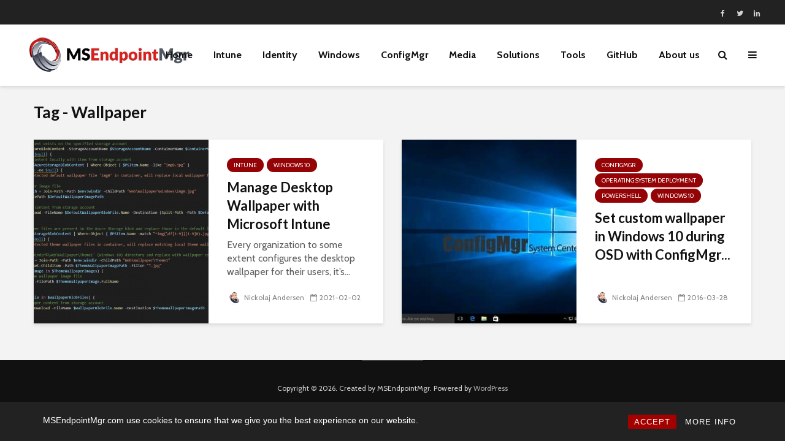

--- FILE ---
content_type: text/html; charset=UTF-8
request_url: https://msendpointmgr.com/tag/wallpaper/
body_size: 19853
content:
<!DOCTYPE html>
<html lang="en-US" prefix="og: https://ogp.me/ns#" class="no-js">
<head>
	<meta charset="UTF-8">
	<meta name="viewport" content="width=device-width,initial-scale=1.0">
		
<!-- Search Engine Optimization by Rank Math - https://rankmath.com/ -->
<title>Wallpaper Archives - MSEndpointMgr</title>
<meta name="robots" content="index, follow, max-snippet:-1, max-video-preview:-1, max-image-preview:large"/>
<link rel="canonical" href="https://msendpointmgr.com/tag/wallpaper/" />
<meta property="og:locale" content="en_US" />
<meta property="og:type" content="article" />
<meta property="og:title" content="Wallpaper Archives - MSEndpointMgr" />
<meta property="og:url" content="https://msendpointmgr.com/tag/wallpaper/" />
<meta property="og:site_name" content="MSEndpointMgr" />
<meta property="article:publisher" content="https://www.facebook.com/msendpointmgr" />
<meta name="twitter:card" content="summary_large_image" />
<meta name="twitter:title" content="Wallpaper Archives - MSEndpointMgr" />
<meta name="twitter:site" content="@MSEndpointMgr" />
<meta name="twitter:label1" content="Posts" />
<meta name="twitter:data1" content="2" />
<script type="application/ld+json" class="rank-math-schema">{"@context":"https://schema.org","@graph":[{"@type":"Organization","@id":"https://msendpointmgr.com/#organization","name":"MSEndpointMgr","url":"https://msendpointmgr.com","sameAs":["https://www.facebook.com/msendpointmgr","https://twitter.com/MSEndpointMgr"],"logo":{"@type":"ImageObject","@id":"https://msendpointmgr.com/#logo","url":"https://msendpointmgr.com/wp-content/uploads/2020/04/MSEndpoingMgrLogo_Medium.png","contentUrl":"https://msendpointmgr.com/wp-content/uploads/2020/04/MSEndpoingMgrLogo_Medium.png","caption":"MSEndpointMgr","inLanguage":"en-US","width":"1000","height":"354"}},{"@type":"WebSite","@id":"https://msendpointmgr.com/#website","url":"https://msendpointmgr.com","name":"MSEndpointMgr","publisher":{"@id":"https://msendpointmgr.com/#organization"},"inLanguage":"en-US"},{"@type":"BreadcrumbList","@id":"https://msendpointmgr.com/tag/wallpaper/#breadcrumb","itemListElement":[{"@type":"ListItem","position":"1","item":{"@id":"https://msendpointmgr.com","name":"Home"}},{"@type":"ListItem","position":"2","item":{"@id":"https://msendpointmgr.com/tag/wallpaper/","name":"Wallpaper"}}]},{"@type":"CollectionPage","@id":"https://msendpointmgr.com/tag/wallpaper/#webpage","url":"https://msendpointmgr.com/tag/wallpaper/","name":"Wallpaper Archives - MSEndpointMgr","isPartOf":{"@id":"https://msendpointmgr.com/#website"},"inLanguage":"en-US","breadcrumb":{"@id":"https://msendpointmgr.com/tag/wallpaper/#breadcrumb"}}]}</script>
<!-- /Rank Math WordPress SEO plugin -->

<link rel='dns-prefetch' href='//fonts.googleapis.com' />
<link rel="alternate" type="application/rss+xml" title="MSEndpointMgr &raquo; Feed" href="https://msendpointmgr.com/feed/" />
<link rel="alternate" type="application/rss+xml" title="MSEndpointMgr &raquo; Comments Feed" href="https://msendpointmgr.com/comments/feed/" />
<link rel="alternate" type="application/rss+xml" title="MSEndpointMgr &raquo; Wallpaper Tag Feed" href="https://msendpointmgr.com/tag/wallpaper/feed/" />
<style id='wp-img-auto-sizes-contain-inline-css' type='text/css'>
img:is([sizes=auto i],[sizes^="auto," i]){contain-intrinsic-size:3000px 1500px}
/*# sourceURL=wp-img-auto-sizes-contain-inline-css */
</style>
<style id='wp-emoji-styles-inline-css' type='text/css'>

	img.wp-smiley, img.emoji {
		display: inline !important;
		border: none !important;
		box-shadow: none !important;
		height: 1em !important;
		width: 1em !important;
		margin: 0 0.07em !important;
		vertical-align: -0.1em !important;
		background: none !important;
		padding: 0 !important;
	}
/*# sourceURL=wp-emoji-styles-inline-css */
</style>
<style id='wp-block-library-inline-css' type='text/css'>
:root{--wp-block-synced-color:#7a00df;--wp-block-synced-color--rgb:122,0,223;--wp-bound-block-color:var(--wp-block-synced-color);--wp-editor-canvas-background:#ddd;--wp-admin-theme-color:#007cba;--wp-admin-theme-color--rgb:0,124,186;--wp-admin-theme-color-darker-10:#006ba1;--wp-admin-theme-color-darker-10--rgb:0,107,160.5;--wp-admin-theme-color-darker-20:#005a87;--wp-admin-theme-color-darker-20--rgb:0,90,135;--wp-admin-border-width-focus:2px}@media (min-resolution:192dpi){:root{--wp-admin-border-width-focus:1.5px}}.wp-element-button{cursor:pointer}:root .has-very-light-gray-background-color{background-color:#eee}:root .has-very-dark-gray-background-color{background-color:#313131}:root .has-very-light-gray-color{color:#eee}:root .has-very-dark-gray-color{color:#313131}:root .has-vivid-green-cyan-to-vivid-cyan-blue-gradient-background{background:linear-gradient(135deg,#00d084,#0693e3)}:root .has-purple-crush-gradient-background{background:linear-gradient(135deg,#34e2e4,#4721fb 50%,#ab1dfe)}:root .has-hazy-dawn-gradient-background{background:linear-gradient(135deg,#faaca8,#dad0ec)}:root .has-subdued-olive-gradient-background{background:linear-gradient(135deg,#fafae1,#67a671)}:root .has-atomic-cream-gradient-background{background:linear-gradient(135deg,#fdd79a,#004a59)}:root .has-nightshade-gradient-background{background:linear-gradient(135deg,#330968,#31cdcf)}:root .has-midnight-gradient-background{background:linear-gradient(135deg,#020381,#2874fc)}:root{--wp--preset--font-size--normal:16px;--wp--preset--font-size--huge:42px}.has-regular-font-size{font-size:1em}.has-larger-font-size{font-size:2.625em}.has-normal-font-size{font-size:var(--wp--preset--font-size--normal)}.has-huge-font-size{font-size:var(--wp--preset--font-size--huge)}.has-text-align-center{text-align:center}.has-text-align-left{text-align:left}.has-text-align-right{text-align:right}.has-fit-text{white-space:nowrap!important}#end-resizable-editor-section{display:none}.aligncenter{clear:both}.items-justified-left{justify-content:flex-start}.items-justified-center{justify-content:center}.items-justified-right{justify-content:flex-end}.items-justified-space-between{justify-content:space-between}.screen-reader-text{border:0;clip-path:inset(50%);height:1px;margin:-1px;overflow:hidden;padding:0;position:absolute;width:1px;word-wrap:normal!important}.screen-reader-text:focus{background-color:#ddd;clip-path:none;color:#444;display:block;font-size:1em;height:auto;left:5px;line-height:normal;padding:15px 23px 14px;text-decoration:none;top:5px;width:auto;z-index:100000}html :where(.has-border-color){border-style:solid}html :where([style*=border-top-color]){border-top-style:solid}html :where([style*=border-right-color]){border-right-style:solid}html :where([style*=border-bottom-color]){border-bottom-style:solid}html :where([style*=border-left-color]){border-left-style:solid}html :where([style*=border-width]){border-style:solid}html :where([style*=border-top-width]){border-top-style:solid}html :where([style*=border-right-width]){border-right-style:solid}html :where([style*=border-bottom-width]){border-bottom-style:solid}html :where([style*=border-left-width]){border-left-style:solid}html :where(img[class*=wp-image-]){height:auto;max-width:100%}:where(figure){margin:0 0 1em}html :where(.is-position-sticky){--wp-admin--admin-bar--position-offset:var(--wp-admin--admin-bar--height,0px)}@media screen and (max-width:600px){html :where(.is-position-sticky){--wp-admin--admin-bar--position-offset:0px}}

/*# sourceURL=wp-block-library-inline-css */
</style><style id='wp-block-heading-inline-css' type='text/css'>
h1:where(.wp-block-heading).has-background,h2:where(.wp-block-heading).has-background,h3:where(.wp-block-heading).has-background,h4:where(.wp-block-heading).has-background,h5:where(.wp-block-heading).has-background,h6:where(.wp-block-heading).has-background{padding:1.25em 2.375em}h1.has-text-align-left[style*=writing-mode]:where([style*=vertical-lr]),h1.has-text-align-right[style*=writing-mode]:where([style*=vertical-rl]),h2.has-text-align-left[style*=writing-mode]:where([style*=vertical-lr]),h2.has-text-align-right[style*=writing-mode]:where([style*=vertical-rl]),h3.has-text-align-left[style*=writing-mode]:where([style*=vertical-lr]),h3.has-text-align-right[style*=writing-mode]:where([style*=vertical-rl]),h4.has-text-align-left[style*=writing-mode]:where([style*=vertical-lr]),h4.has-text-align-right[style*=writing-mode]:where([style*=vertical-rl]),h5.has-text-align-left[style*=writing-mode]:where([style*=vertical-lr]),h5.has-text-align-right[style*=writing-mode]:where([style*=vertical-rl]),h6.has-text-align-left[style*=writing-mode]:where([style*=vertical-lr]),h6.has-text-align-right[style*=writing-mode]:where([style*=vertical-rl]){rotate:180deg}
/*# sourceURL=https://msendpointmgr.com/wp-includes/blocks/heading/style.min.css */
</style>
<style id='wp-block-image-inline-css' type='text/css'>
.wp-block-image>a,.wp-block-image>figure>a{display:inline-block}.wp-block-image img{box-sizing:border-box;height:auto;max-width:100%;vertical-align:bottom}@media not (prefers-reduced-motion){.wp-block-image img.hide{visibility:hidden}.wp-block-image img.show{animation:show-content-image .4s}}.wp-block-image[style*=border-radius] img,.wp-block-image[style*=border-radius]>a{border-radius:inherit}.wp-block-image.has-custom-border img{box-sizing:border-box}.wp-block-image.aligncenter{text-align:center}.wp-block-image.alignfull>a,.wp-block-image.alignwide>a{width:100%}.wp-block-image.alignfull img,.wp-block-image.alignwide img{height:auto;width:100%}.wp-block-image .aligncenter,.wp-block-image .alignleft,.wp-block-image .alignright,.wp-block-image.aligncenter,.wp-block-image.alignleft,.wp-block-image.alignright{display:table}.wp-block-image .aligncenter>figcaption,.wp-block-image .alignleft>figcaption,.wp-block-image .alignright>figcaption,.wp-block-image.aligncenter>figcaption,.wp-block-image.alignleft>figcaption,.wp-block-image.alignright>figcaption{caption-side:bottom;display:table-caption}.wp-block-image .alignleft{float:left;margin:.5em 1em .5em 0}.wp-block-image .alignright{float:right;margin:.5em 0 .5em 1em}.wp-block-image .aligncenter{margin-left:auto;margin-right:auto}.wp-block-image :where(figcaption){margin-bottom:1em;margin-top:.5em}.wp-block-image.is-style-circle-mask img{border-radius:9999px}@supports ((-webkit-mask-image:none) or (mask-image:none)) or (-webkit-mask-image:none){.wp-block-image.is-style-circle-mask img{border-radius:0;-webkit-mask-image:url('data:image/svg+xml;utf8,<svg viewBox="0 0 100 100" xmlns="http://www.w3.org/2000/svg"><circle cx="50" cy="50" r="50"/></svg>');mask-image:url('data:image/svg+xml;utf8,<svg viewBox="0 0 100 100" xmlns="http://www.w3.org/2000/svg"><circle cx="50" cy="50" r="50"/></svg>');mask-mode:alpha;-webkit-mask-position:center;mask-position:center;-webkit-mask-repeat:no-repeat;mask-repeat:no-repeat;-webkit-mask-size:contain;mask-size:contain}}:root :where(.wp-block-image.is-style-rounded img,.wp-block-image .is-style-rounded img){border-radius:9999px}.wp-block-image figure{margin:0}.wp-lightbox-container{display:flex;flex-direction:column;position:relative}.wp-lightbox-container img{cursor:zoom-in}.wp-lightbox-container img:hover+button{opacity:1}.wp-lightbox-container button{align-items:center;backdrop-filter:blur(16px) saturate(180%);background-color:#5a5a5a40;border:none;border-radius:4px;cursor:zoom-in;display:flex;height:20px;justify-content:center;opacity:0;padding:0;position:absolute;right:16px;text-align:center;top:16px;width:20px;z-index:100}@media not (prefers-reduced-motion){.wp-lightbox-container button{transition:opacity .2s ease}}.wp-lightbox-container button:focus-visible{outline:3px auto #5a5a5a40;outline:3px auto -webkit-focus-ring-color;outline-offset:3px}.wp-lightbox-container button:hover{cursor:pointer;opacity:1}.wp-lightbox-container button:focus{opacity:1}.wp-lightbox-container button:focus,.wp-lightbox-container button:hover,.wp-lightbox-container button:not(:hover):not(:active):not(.has-background){background-color:#5a5a5a40;border:none}.wp-lightbox-overlay{box-sizing:border-box;cursor:zoom-out;height:100vh;left:0;overflow:hidden;position:fixed;top:0;visibility:hidden;width:100%;z-index:100000}.wp-lightbox-overlay .close-button{align-items:center;cursor:pointer;display:flex;justify-content:center;min-height:40px;min-width:40px;padding:0;position:absolute;right:calc(env(safe-area-inset-right) + 16px);top:calc(env(safe-area-inset-top) + 16px);z-index:5000000}.wp-lightbox-overlay .close-button:focus,.wp-lightbox-overlay .close-button:hover,.wp-lightbox-overlay .close-button:not(:hover):not(:active):not(.has-background){background:none;border:none}.wp-lightbox-overlay .lightbox-image-container{height:var(--wp--lightbox-container-height);left:50%;overflow:hidden;position:absolute;top:50%;transform:translate(-50%,-50%);transform-origin:top left;width:var(--wp--lightbox-container-width);z-index:9999999999}.wp-lightbox-overlay .wp-block-image{align-items:center;box-sizing:border-box;display:flex;height:100%;justify-content:center;margin:0;position:relative;transform-origin:0 0;width:100%;z-index:3000000}.wp-lightbox-overlay .wp-block-image img{height:var(--wp--lightbox-image-height);min-height:var(--wp--lightbox-image-height);min-width:var(--wp--lightbox-image-width);width:var(--wp--lightbox-image-width)}.wp-lightbox-overlay .wp-block-image figcaption{display:none}.wp-lightbox-overlay button{background:none;border:none}.wp-lightbox-overlay .scrim{background-color:#fff;height:100%;opacity:.9;position:absolute;width:100%;z-index:2000000}.wp-lightbox-overlay.active{visibility:visible}@media not (prefers-reduced-motion){.wp-lightbox-overlay.active{animation:turn-on-visibility .25s both}.wp-lightbox-overlay.active img{animation:turn-on-visibility .35s both}.wp-lightbox-overlay.show-closing-animation:not(.active){animation:turn-off-visibility .35s both}.wp-lightbox-overlay.show-closing-animation:not(.active) img{animation:turn-off-visibility .25s both}.wp-lightbox-overlay.zoom.active{animation:none;opacity:1;visibility:visible}.wp-lightbox-overlay.zoom.active .lightbox-image-container{animation:lightbox-zoom-in .4s}.wp-lightbox-overlay.zoom.active .lightbox-image-container img{animation:none}.wp-lightbox-overlay.zoom.active .scrim{animation:turn-on-visibility .4s forwards}.wp-lightbox-overlay.zoom.show-closing-animation:not(.active){animation:none}.wp-lightbox-overlay.zoom.show-closing-animation:not(.active) .lightbox-image-container{animation:lightbox-zoom-out .4s}.wp-lightbox-overlay.zoom.show-closing-animation:not(.active) .lightbox-image-container img{animation:none}.wp-lightbox-overlay.zoom.show-closing-animation:not(.active) .scrim{animation:turn-off-visibility .4s forwards}}@keyframes show-content-image{0%{visibility:hidden}99%{visibility:hidden}to{visibility:visible}}@keyframes turn-on-visibility{0%{opacity:0}to{opacity:1}}@keyframes turn-off-visibility{0%{opacity:1;visibility:visible}99%{opacity:0;visibility:visible}to{opacity:0;visibility:hidden}}@keyframes lightbox-zoom-in{0%{transform:translate(calc((-100vw + var(--wp--lightbox-scrollbar-width))/2 + var(--wp--lightbox-initial-left-position)),calc(-50vh + var(--wp--lightbox-initial-top-position))) scale(var(--wp--lightbox-scale))}to{transform:translate(-50%,-50%) scale(1)}}@keyframes lightbox-zoom-out{0%{transform:translate(-50%,-50%) scale(1);visibility:visible}99%{visibility:visible}to{transform:translate(calc((-100vw + var(--wp--lightbox-scrollbar-width))/2 + var(--wp--lightbox-initial-left-position)),calc(-50vh + var(--wp--lightbox-initial-top-position))) scale(var(--wp--lightbox-scale));visibility:hidden}}
/*# sourceURL=https://msendpointmgr.com/wp-includes/blocks/image/style.min.css */
</style>
<style id='wp-block-list-inline-css' type='text/css'>
ol,ul{box-sizing:border-box}:root :where(.wp-block-list.has-background){padding:1.25em 2.375em}
/*# sourceURL=https://msendpointmgr.com/wp-includes/blocks/list/style.min.css */
</style>
<style id='wp-block-paragraph-inline-css' type='text/css'>
.is-small-text{font-size:.875em}.is-regular-text{font-size:1em}.is-large-text{font-size:2.25em}.is-larger-text{font-size:3em}.has-drop-cap:not(:focus):first-letter{float:left;font-size:8.4em;font-style:normal;font-weight:100;line-height:.68;margin:.05em .1em 0 0;text-transform:uppercase}body.rtl .has-drop-cap:not(:focus):first-letter{float:none;margin-left:.1em}p.has-drop-cap.has-background{overflow:hidden}:root :where(p.has-background){padding:1.25em 2.375em}:where(p.has-text-color:not(.has-link-color)) a{color:inherit}p.has-text-align-left[style*="writing-mode:vertical-lr"],p.has-text-align-right[style*="writing-mode:vertical-rl"]{rotate:180deg}
/*# sourceURL=https://msendpointmgr.com/wp-includes/blocks/paragraph/style.min.css */
</style>
<style id='codemirror-blocks-code-block-style-inline-css' type='text/css'>
.code-block{margin-bottom:1.5rem;position:relative}.code-block pre.CodeMirror{background:#f2f2f2;background:linear-gradient(180deg,#f2f2f2 50%,#f9f9f9 0);background-size:56px 56px;border:1px solid #ddd;filter:progid:DXImageTransform.Microsoft.gradient(startColorstr="#f2f2f2",endColorstr="#f9f9f9",GradientType=0);line-height:28px;margin:0 0 10px;padding:0 10px;white-space:pre-wrap;white-space:-moz-pre-wrap;white-space:-pre-wrap;white-space:-o-pre-wrap;word-wrap:break-word;font-family:monospace;font-size:16px}.code-block .CodeMirror-fullscreen{bottom:0;height:auto;left:0;margin-bottom:0;padding-bottom:30px;position:fixed;right:0;top:0;z-index:5000}.code-block iframe.output-block-frame{background-color:#fff;box-shadow:0 0 10px 0 #444;display:none;margin:1em 0;transition:all .3s ease-in;width:100%}.code-block iframe.show{display:block}textarea.CodeMirror-ClipBoard{border:0;bottom:0;height:1px;opacity:0;padding:0;position:absolute;right:0;width:1px}.CodeMirror-notice{background:#000;border-radius:5px;bottom:-40px;color:#fff;font-size:12px;left:15px;padding:10px;position:fixed;transition:all .5s;z-index:5001}.CodeMirror svg.loader{background:rgba(30,30,30,.7);border-radius:3px;left:42%;max-width:64px;position:absolute;top:42%;fill:none;stroke:#222;stroke-linecap:round;stroke-width:8%}.CodeMirror use{stroke:#fff;animation:a 2s linear infinite}@keyframes a{to{stroke-dashoffset:0px}}.CodeMirror.has-panel{border-top-left-radius:0!important;border-top-right-radius:0!important}.CodeMirror-panel .max-height{margin-right:.5rem}.CodeMirror-panel .info-panel{display:flex;height:32px;justify-content:space-between;transition:all .4s ease-in}.CodeMirror-panel .info-panel .language{background:#4c607f;color:#fff;display:inline-block;font-size:16px;font-weight:500;padding:4px 32px;transition:"background" .4s ease-out}.CodeMirror-panel .info-panel .language.apl{background:#d2d2d2;color:#000}.CodeMirror-panel .info-panel .language.asp{background:#0088b6}.CodeMirror-panel .info-panel .language.aspx{background:#33a9dc}.CodeMirror-panel .info-panel .language.c{background:#005f91}.CodeMirror-panel .info-panel .language.cpp{background:#984c93}.CodeMirror-panel .info-panel .language.cobol{background:#005ca5}.CodeMirror-panel .info-panel .language.coffeescript{background:#6f4e37}.CodeMirror-panel .info-panel .language.clojure{background:#5881d8}.CodeMirror-panel .info-panel .language.css{background:#1572b6}.CodeMirror-panel .info-panel .language.csharp{background:#368832}.CodeMirror-panel .info-panel .language.diff{background:green}.CodeMirror-panel .info-panel .language.django{background:#44b78b}.CodeMirror-panel .info-panel .language.docker{background:#27b9ec}.CodeMirror-panel .info-panel .language.dylan{background-image:linear-gradient(to bottom right,#fd1a60,#f36420)}.CodeMirror-panel .info-panel .language.elm{background:#5fb4cb}.CodeMirror-panel .info-panel .language.erlang{background:#a2003e}.CodeMirror-panel .info-panel .language.fortran{background:#30b9db}.CodeMirror-panel .info-panel .language.fsharp{background:#665948}.CodeMirror-panel .info-panel .language.git{background:#fca326}.CodeMirror-panel .info-panel .language.go{background:#00acd7}.CodeMirror-panel .info-panel .language.groovy{background:#6398aa}.CodeMirror-panel .info-panel .language.haml{background:#ecdfa7;color:#3f3e29}.CodeMirror-panel .info-panel .language.haskell{background:#8f4e8b}.CodeMirror-panel .info-panel .language.html,.CodeMirror-panel .info-panel .language.htmlembedded,.CodeMirror-panel .info-panel .language.htmlmixed{background:#f1662a}.CodeMirror-panel .info-panel .language.http{background:#509e2f}.CodeMirror-panel .info-panel .language.java{background:#5382a1}.CodeMirror-panel .info-panel .language.js,.CodeMirror-panel .info-panel .language.json,.CodeMirror-panel .info-panel .language.jsx{background:#f5de19}.CodeMirror-panel .info-panel .language.jsonld{background:#0ca69c}.CodeMirror-panel .info-panel .language.jsp{background:#e56f14}.CodeMirror-panel .info-panel .language.kotlin{background-image:linear-gradient(to bottom right,#cb55c0,#f28e0e)}.CodeMirror-panel .info-panel .language.less{background:#193255}.CodeMirror-panel .info-panel .language.lisp{background:#c40804}.CodeMirror-panel .info-panel .language.livescript{background:#317eac}.CodeMirror-panel .info-panel .language.lua{background:navy}.CodeMirror-panel .info-panel .language.markdown{background:#755838}.CodeMirror-panel .info-panel .language.mariadb{background:#c49a6c;color:#002b64}.CodeMirror-panel .info-panel .language.mssql,.CodeMirror-panel .info-panel .language.mysql{background:#5d87a1}.CodeMirror-panel .info-panel .language.nginx{background:#019639}.CodeMirror-panel .info-panel .language.objectivec{background:#c2c2c2}.CodeMirror-panel .info-panel .language.perl{background:#3a3c5b}.CodeMirror-panel .info-panel .language.php{background:#6280b6}.CodeMirror-panel .info-panel .language.plsql{background:red}.CodeMirror-panel .info-panel .language.powershell{background:#5290fd}.CodeMirror-panel .info-panel .language.protobuf{background:#ff5c77}.CodeMirror-panel .info-panel .language.pug{background:#efcca3;color:#442823}.CodeMirror-panel .info-panel .language.puppet{background:#ffae1a}.CodeMirror-panel .info-panel .language.python{background:#ffdc4e;color:#366e9d}.CodeMirror-panel .info-panel .language.q{background:#1e78b3}.CodeMirror-panel .info-panel .language.r{background:#acadb2;color:#185ead}.CodeMirror-panel .info-panel .language.ruby{background:#e71622}.CodeMirror-panel .info-panel .language.rust{background:#a04f12}.CodeMirror-panel .info-panel .language.scala{background:#fe0000}.CodeMirror-panel .info-panel .language.stylus{background:#ff2952}.CodeMirror-panel .info-panel .language.sass,.CodeMirror-panel .info-panel .language.scss{background:#cd6799}.CodeMirror-panel .info-panel .language.shell{background:#d9b400}.CodeMirror-panel .info-panel .language.sql{background:#ffda44}.CodeMirror-panel .info-panel .language.sqlite{background:#003b57}.CodeMirror-panel .info-panel .language.squirrel{background:#a05a2c}.CodeMirror-panel .info-panel .language.stylus{background:#c2c2c2}.CodeMirror-panel .info-panel .language.swift{background:#fd2822}.CodeMirror-panel .info-panel .language.tcl{background:#c3b15f}.CodeMirror-panel .info-panel .language.text{background:#829ec2}.CodeMirror-panel .info-panel .language.textile{background:#ffe7ac;color:#000}.CodeMirror-panel .info-panel .language.toml{background:#7f7f7f}.CodeMirror-panel .info-panel .language.ttcn{background:#00adee}.CodeMirror-panel .info-panel .language.twig{background:#78dc50}.CodeMirror-panel .info-panel .language.typescript{background:#007acc}.CodeMirror-panel .info-panel .language.vb{background:#00519a}.CodeMirror-panel .info-panel .language.velocity{background:#262692}.CodeMirror-panel .info-panel .language.verilog{background:#1a348f}.CodeMirror-panel .info-panel .language.vhdl{background:#0d9b35}.CodeMirror-panel .info-panel .language.vue{background:#41b883}.CodeMirror-panel .info-panel .language.xml,.CodeMirror-panel .info-panel .language.xquery{background:#f1662a}.CodeMirror-panel .info-panel .language.yaml{background:#fbc02d}.CodeMirror-panel .control-panel{display:flex;padding:5px 3px}.CodeMirror-panel .control-panel>span{cursor:pointer;display:flex;margin:0 5px 0 0;transition:all .3s}.CodeMirror-panel .control-panel>span:hover{color:#fff}.CodeMirror-panel .control-panel .run-code{border:2px solid;border-radius:20px;box-sizing:border-box;display:inline-block;height:20px;position:relative;transform:scale(1);width:20px}.CodeMirror-panel .control-panel .run-code:after,.CodeMirror-panel .control-panel .run-code:before{box-sizing:border-box;content:"";display:block;position:absolute;top:3px}.CodeMirror-panel .control-panel .run-code:after{border-bottom:5px solid transparent;border-left:9px solid;border-top:5px solid transparent;left:5px;width:0}.CodeMirror-panel .control-panel .maximize,.CodeMirror-panel .control-panel .restore{border:2px solid;border-radius:2px;box-sizing:border-box;display:inline-block;height:20px;position:relative;transform:scale(1);width:20px}.CodeMirror-panel .control-panel .maximize:after{height:12px;top:2px;width:12px}.CodeMirror-panel .control-panel .maximize:after,.CodeMirror-panel .control-panel .restore:after{background:currentColor;box-sizing:border-box;content:"";display:inline-block;left:2px;position:absolute}.CodeMirror-panel .control-panel .restore:after{bottom:3px;height:3px;width:9px}.CodeMirror-panel .control-panel .copy{border:2px solid;border-bottom:0;border-radius:2px;border-right:0;box-sizing:border-box;display:inline-block;height:18px;position:relative;transform:scale(1);width:14px}.CodeMirror-panel .control-panel .copy:after{border:2px solid;border-radius:0 0 2px 0;box-sizing:border-box;content:"";display:inline-block;height:17px;left:1px;position:absolute;top:1px;width:13px}.CodeMirror-panel .control-panel .tool{cursor:help;position:relative}.CodeMirror-panel .control-panel .tool:after,.CodeMirror-panel .control-panel .tool:before{left:50%;opacity:0;position:absolute;z-index:-100}.CodeMirror-panel .control-panel .tool:focus:after,.CodeMirror-panel .control-panel .tool:focus:before,.CodeMirror-panel .control-panel .tool:hover:after,.CodeMirror-panel .control-panel .tool:hover:before{opacity:1;transform:scale(1) translateY(0);z-index:100}.CodeMirror-panel .control-panel .tool:before{border-color:transparent transparent #3e474f;border-style:solid;border-width:8px 12px 12px 8px;content:"";left:0;top:100%;transform:scale(.6) translateY(-20%);transition:all .85s cubic-bezier(.84,-.18,.31,1.26),opacity .85s .5s}.CodeMirror-panel .control-panel .tool:after{background:#3e474f;border-radius:5px;color:#edeff0;content:attr(data-tip);font-size:14px;left:-90px;padding:5px;text-align:center;top:180%;transition:all .85s cubic-bezier(.84,-.18,.31,1.26) .2s;width:120px}

/*# sourceURL=https://msendpointmgr.com/wp-content/plugins/wp-codemirror-block/build/style-index.css */
</style>
<style id='global-styles-inline-css' type='text/css'>
:root{--wp--preset--aspect-ratio--square: 1;--wp--preset--aspect-ratio--4-3: 4/3;--wp--preset--aspect-ratio--3-4: 3/4;--wp--preset--aspect-ratio--3-2: 3/2;--wp--preset--aspect-ratio--2-3: 2/3;--wp--preset--aspect-ratio--16-9: 16/9;--wp--preset--aspect-ratio--9-16: 9/16;--wp--preset--color--black: #000000;--wp--preset--color--cyan-bluish-gray: #abb8c3;--wp--preset--color--white: #ffffff;--wp--preset--color--pale-pink: #f78da7;--wp--preset--color--vivid-red: #cf2e2e;--wp--preset--color--luminous-vivid-orange: #ff6900;--wp--preset--color--luminous-vivid-amber: #fcb900;--wp--preset--color--light-green-cyan: #7bdcb5;--wp--preset--color--vivid-green-cyan: #00d084;--wp--preset--color--pale-cyan-blue: #8ed1fc;--wp--preset--color--vivid-cyan-blue: #0693e3;--wp--preset--color--vivid-purple: #9b51e0;--wp--preset--color--gridlove-acc: #940306;--wp--preset--color--gridlove-meta: #818181;--wp--preset--color--gridlove-txt: #5e5e5e;--wp--preset--color--gridlove-bg: #ffffff;--wp--preset--color--gridlove-highlight-acc: #b5e1ff;--wp--preset--color--gridlove-highlight-txt: #ffffff;--wp--preset--color--gridlove-highlight-bg: #5e5e5e;--wp--preset--gradient--vivid-cyan-blue-to-vivid-purple: linear-gradient(135deg,rgb(6,147,227) 0%,rgb(155,81,224) 100%);--wp--preset--gradient--light-green-cyan-to-vivid-green-cyan: linear-gradient(135deg,rgb(122,220,180) 0%,rgb(0,208,130) 100%);--wp--preset--gradient--luminous-vivid-amber-to-luminous-vivid-orange: linear-gradient(135deg,rgb(252,185,0) 0%,rgb(255,105,0) 100%);--wp--preset--gradient--luminous-vivid-orange-to-vivid-red: linear-gradient(135deg,rgb(255,105,0) 0%,rgb(207,46,46) 100%);--wp--preset--gradient--very-light-gray-to-cyan-bluish-gray: linear-gradient(135deg,rgb(238,238,238) 0%,rgb(169,184,195) 100%);--wp--preset--gradient--cool-to-warm-spectrum: linear-gradient(135deg,rgb(74,234,220) 0%,rgb(151,120,209) 20%,rgb(207,42,186) 40%,rgb(238,44,130) 60%,rgb(251,105,98) 80%,rgb(254,248,76) 100%);--wp--preset--gradient--blush-light-purple: linear-gradient(135deg,rgb(255,206,236) 0%,rgb(152,150,240) 100%);--wp--preset--gradient--blush-bordeaux: linear-gradient(135deg,rgb(254,205,165) 0%,rgb(254,45,45) 50%,rgb(107,0,62) 100%);--wp--preset--gradient--luminous-dusk: linear-gradient(135deg,rgb(255,203,112) 0%,rgb(199,81,192) 50%,rgb(65,88,208) 100%);--wp--preset--gradient--pale-ocean: linear-gradient(135deg,rgb(255,245,203) 0%,rgb(182,227,212) 50%,rgb(51,167,181) 100%);--wp--preset--gradient--electric-grass: linear-gradient(135deg,rgb(202,248,128) 0%,rgb(113,206,126) 100%);--wp--preset--gradient--midnight: linear-gradient(135deg,rgb(2,3,129) 0%,rgb(40,116,252) 100%);--wp--preset--font-size--small: 12.8px;--wp--preset--font-size--medium: 20px;--wp--preset--font-size--large: 20.8px;--wp--preset--font-size--x-large: 42px;--wp--preset--font-size--normal: 16px;--wp--preset--font-size--huge: 27.2px;--wp--preset--spacing--20: 0.44rem;--wp--preset--spacing--30: 0.67rem;--wp--preset--spacing--40: 1rem;--wp--preset--spacing--50: 1.5rem;--wp--preset--spacing--60: 2.25rem;--wp--preset--spacing--70: 3.38rem;--wp--preset--spacing--80: 5.06rem;--wp--preset--shadow--natural: 6px 6px 9px rgba(0, 0, 0, 0.2);--wp--preset--shadow--deep: 12px 12px 50px rgba(0, 0, 0, 0.4);--wp--preset--shadow--sharp: 6px 6px 0px rgba(0, 0, 0, 0.2);--wp--preset--shadow--outlined: 6px 6px 0px -3px rgb(255, 255, 255), 6px 6px rgb(0, 0, 0);--wp--preset--shadow--crisp: 6px 6px 0px rgb(0, 0, 0);}:where(.is-layout-flex){gap: 0.5em;}:where(.is-layout-grid){gap: 0.5em;}body .is-layout-flex{display: flex;}.is-layout-flex{flex-wrap: wrap;align-items: center;}.is-layout-flex > :is(*, div){margin: 0;}body .is-layout-grid{display: grid;}.is-layout-grid > :is(*, div){margin: 0;}:where(.wp-block-columns.is-layout-flex){gap: 2em;}:where(.wp-block-columns.is-layout-grid){gap: 2em;}:where(.wp-block-post-template.is-layout-flex){gap: 1.25em;}:where(.wp-block-post-template.is-layout-grid){gap: 1.25em;}.has-black-color{color: var(--wp--preset--color--black) !important;}.has-cyan-bluish-gray-color{color: var(--wp--preset--color--cyan-bluish-gray) !important;}.has-white-color{color: var(--wp--preset--color--white) !important;}.has-pale-pink-color{color: var(--wp--preset--color--pale-pink) !important;}.has-vivid-red-color{color: var(--wp--preset--color--vivid-red) !important;}.has-luminous-vivid-orange-color{color: var(--wp--preset--color--luminous-vivid-orange) !important;}.has-luminous-vivid-amber-color{color: var(--wp--preset--color--luminous-vivid-amber) !important;}.has-light-green-cyan-color{color: var(--wp--preset--color--light-green-cyan) !important;}.has-vivid-green-cyan-color{color: var(--wp--preset--color--vivid-green-cyan) !important;}.has-pale-cyan-blue-color{color: var(--wp--preset--color--pale-cyan-blue) !important;}.has-vivid-cyan-blue-color{color: var(--wp--preset--color--vivid-cyan-blue) !important;}.has-vivid-purple-color{color: var(--wp--preset--color--vivid-purple) !important;}.has-black-background-color{background-color: var(--wp--preset--color--black) !important;}.has-cyan-bluish-gray-background-color{background-color: var(--wp--preset--color--cyan-bluish-gray) !important;}.has-white-background-color{background-color: var(--wp--preset--color--white) !important;}.has-pale-pink-background-color{background-color: var(--wp--preset--color--pale-pink) !important;}.has-vivid-red-background-color{background-color: var(--wp--preset--color--vivid-red) !important;}.has-luminous-vivid-orange-background-color{background-color: var(--wp--preset--color--luminous-vivid-orange) !important;}.has-luminous-vivid-amber-background-color{background-color: var(--wp--preset--color--luminous-vivid-amber) !important;}.has-light-green-cyan-background-color{background-color: var(--wp--preset--color--light-green-cyan) !important;}.has-vivid-green-cyan-background-color{background-color: var(--wp--preset--color--vivid-green-cyan) !important;}.has-pale-cyan-blue-background-color{background-color: var(--wp--preset--color--pale-cyan-blue) !important;}.has-vivid-cyan-blue-background-color{background-color: var(--wp--preset--color--vivid-cyan-blue) !important;}.has-vivid-purple-background-color{background-color: var(--wp--preset--color--vivid-purple) !important;}.has-black-border-color{border-color: var(--wp--preset--color--black) !important;}.has-cyan-bluish-gray-border-color{border-color: var(--wp--preset--color--cyan-bluish-gray) !important;}.has-white-border-color{border-color: var(--wp--preset--color--white) !important;}.has-pale-pink-border-color{border-color: var(--wp--preset--color--pale-pink) !important;}.has-vivid-red-border-color{border-color: var(--wp--preset--color--vivid-red) !important;}.has-luminous-vivid-orange-border-color{border-color: var(--wp--preset--color--luminous-vivid-orange) !important;}.has-luminous-vivid-amber-border-color{border-color: var(--wp--preset--color--luminous-vivid-amber) !important;}.has-light-green-cyan-border-color{border-color: var(--wp--preset--color--light-green-cyan) !important;}.has-vivid-green-cyan-border-color{border-color: var(--wp--preset--color--vivid-green-cyan) !important;}.has-pale-cyan-blue-border-color{border-color: var(--wp--preset--color--pale-cyan-blue) !important;}.has-vivid-cyan-blue-border-color{border-color: var(--wp--preset--color--vivid-cyan-blue) !important;}.has-vivid-purple-border-color{border-color: var(--wp--preset--color--vivid-purple) !important;}.has-vivid-cyan-blue-to-vivid-purple-gradient-background{background: var(--wp--preset--gradient--vivid-cyan-blue-to-vivid-purple) !important;}.has-light-green-cyan-to-vivid-green-cyan-gradient-background{background: var(--wp--preset--gradient--light-green-cyan-to-vivid-green-cyan) !important;}.has-luminous-vivid-amber-to-luminous-vivid-orange-gradient-background{background: var(--wp--preset--gradient--luminous-vivid-amber-to-luminous-vivid-orange) !important;}.has-luminous-vivid-orange-to-vivid-red-gradient-background{background: var(--wp--preset--gradient--luminous-vivid-orange-to-vivid-red) !important;}.has-very-light-gray-to-cyan-bluish-gray-gradient-background{background: var(--wp--preset--gradient--very-light-gray-to-cyan-bluish-gray) !important;}.has-cool-to-warm-spectrum-gradient-background{background: var(--wp--preset--gradient--cool-to-warm-spectrum) !important;}.has-blush-light-purple-gradient-background{background: var(--wp--preset--gradient--blush-light-purple) !important;}.has-blush-bordeaux-gradient-background{background: var(--wp--preset--gradient--blush-bordeaux) !important;}.has-luminous-dusk-gradient-background{background: var(--wp--preset--gradient--luminous-dusk) !important;}.has-pale-ocean-gradient-background{background: var(--wp--preset--gradient--pale-ocean) !important;}.has-electric-grass-gradient-background{background: var(--wp--preset--gradient--electric-grass) !important;}.has-midnight-gradient-background{background: var(--wp--preset--gradient--midnight) !important;}.has-small-font-size{font-size: var(--wp--preset--font-size--small) !important;}.has-medium-font-size{font-size: var(--wp--preset--font-size--medium) !important;}.has-large-font-size{font-size: var(--wp--preset--font-size--large) !important;}.has-x-large-font-size{font-size: var(--wp--preset--font-size--x-large) !important;}
/*# sourceURL=global-styles-inline-css */
</style>

<style id='classic-theme-styles-inline-css' type='text/css'>
/*! This file is auto-generated */
.wp-block-button__link{color:#fff;background-color:#32373c;border-radius:9999px;box-shadow:none;text-decoration:none;padding:calc(.667em + 2px) calc(1.333em + 2px);font-size:1.125em}.wp-block-file__button{background:#32373c;color:#fff;text-decoration:none}
/*# sourceURL=/wp-includes/css/classic-themes.min.css */
</style>
<link rel='stylesheet' id='ub-extension-style-css-css' href='https://msendpointmgr.com/wp-content/plugins/ultimate-blocks/src/extensions/style.css?ver=6.9' type='text/css' media='all' />
<link rel='stylesheet' id='awsm-team-css-css' href='https://msendpointmgr.com/wp-content/plugins/awsm-team-pro/css/team.min.css?ver=1.10.2' type='text/css' media='all' />
<link rel='stylesheet' id='rcc-styles-css' href='https://msendpointmgr.com/wp-content/plugins/responsive-cookie-consent/includes/css/style.css?ver=6.9' type='text/css' media='all' />
<link rel='stylesheet' id='wp-sponsors-css' href='https://msendpointmgr.com/wp-content/plugins/wp-sponsors/assets/dist/css/public.css?ver=3.5.0' type='text/css' media='all' />
<link rel='stylesheet' id='extendify-utility-styles-css' href='https://msendpointmgr.com/wp-content/plugins/extendify/public/build/utility-minimum.css?ver=6.9' type='text/css' media='all' />
<link rel='stylesheet' id='parent-css' href='https://msendpointmgr.com/wp-content/themes/gridlove/style.css?ver=6.9' type='text/css' media='all' />
<link rel='stylesheet' id='gridlove-fonts-css' href='https://fonts.googleapis.com/css?family=Cabin%3A400%2C700%7CLato%3A400%2C700&#038;subset=latin&#038;ver=2.1.2' type='text/css' media='all' />
<link rel='stylesheet' id='gridlove-main-css' href='https://msendpointmgr.com/wp-content/themes/gridlove/assets/css/min.css?ver=2.1.2' type='text/css' media='all' />
<style id='gridlove-main-inline-css' type='text/css'>
body{font-size: 16px;}h1, .h1 {font-size: 40px;}h2, .h2,.col-lg-12 .gridlove-post-b .h3 {font-size: 26px;}h3, .h3 {font-size: 22px;}h4, .h4 {font-size: 18px;}h5, .h5 {font-size: 18px;}h6, .h6 {font-size: 16px;}.widget, .gridlove-header-responsive .sub-menu, .gridlove-site-header .sub-menu{font-size: 14px;}.gridlove-main-navigation {font-size: 16px;}.gridlove-post {font-size: 16px;}body{background-color: #f3f3f3;color: #5e5e5e;font-family: 'Cabin';font-weight: 400;}h1, h2, h3, h4, h5, h6,.h1, .h2, .h3, .h4, .h5, .h6,blockquote,thead td,.comment-author b,q:before,#bbpress-forums .bbp-forum-title, #bbpress-forums .bbp-topic-permalink{color: #111111;font-family: 'Lato';font-weight: 700;}.gridlove-main-nav a,.gridlove-posts-widget a{font-family: 'Cabin';font-weight: 700;}.gridlove-header-top{background-color: #222222;color: #dddddd;}.gridlove-header-top a{color: #dddddd;}.gridlove-header-top a:hover{color: #ffffff;}.gridlove-header-wrapper,.gridlove-header-middle .sub-menu,.gridlove-header-responsive,.gridlove-header-responsive .sub-menu{background-color:#ffffff; }.gridlove-header-middle,.gridlove-header-middle a,.gridlove-header-responsive,.gridlove-header-responsive a{color: #111111;}.gridlove-header-middle a:hover,.gridlove-header-middle .gridlove-sidebar-action:hover,.gridlove-header-middle .gridlove-actions-button > span:hover,.gridlove-header-middle .current_page_item > a,.gridlove-header-middle .current_page_ancestor > a,.gridlove-header-middle .current-menu-item > a,.gridlove-header-middle .current-menu-ancestor > a,.gridlove-header-middle .gridlove-category-menu article:hover a,.gridlove-header-responsive a:hover{color: #940306;}.gridlove-header-middle .active>span,.gridlove-header-middle .gridlove-main-nav>li.menu-item-has-children:hover>a,.gridlove-header-middle .gridlove-social-icons:hover>span,.gridlove-header-responsive .active>span{background-color: rgba(17,17,17,0.05)}.gridlove-header-middle .gridlove-button-search{background-color: #940306;}.gridlove-header-middle .gridlove-search-form input{border-color: rgba(17,17,17,0.1)}.gridlove-header-middle .sub-menu,.gridlove-header-responsive .sub-menu{border-top: 1px solid rgba(17,17,17,0.05)}.gridlove-header-middle{height: 100px;}.gridlove-logo{max-height: 100px;}.gridlove-branding-bg{background:#f0233b;}.gridlove-header-responsive .gridlove-actions-button:hover >span{color:#940306;}.gridlove-sidebar-action .gridlove-bars:before,.gridlove-sidebar-action .gridlove-bars:after{background:#111111;}.gridlove-sidebar-action:hover .gridlove-bars:before,.gridlove-sidebar-action:hover .gridlove-bars:after{background:#940306;}.gridlove-sidebar-action .gridlove-bars{border-color: #111111;}.gridlove-sidebar-action:hover .gridlove-bars{border-color:#940306;}.gridlove-header-bottom .sub-menu{ background-color:#ffffff;}.gridlove-header-bottom .sub-menu a{color:#111111;}.gridlove-header-bottom .sub-menu a:hover,.gridlove-header-bottom .gridlove-category-menu article:hover a{color:#009cff;}.gridlove-header-bottom{background-color:#ffffff;}.gridlove-header-bottom,.gridlove-header-bottom a{color: #111111;}.gridlove-header-bottom a:hover,.gridlove-header-bottom .gridlove-sidebar-action:hover,.gridlove-header-bottom .gridlove-actions-button > span:hover,.gridlove-header-bottom .current_page_item > a,.gridlove-header-bottom .current_page_ancestor > a,.gridlove-header-bottom .current-menu-item > a,.gridlove-header-bottom .current-menu-ancestor > a {color: #009cff;}.gridlove-header-bottom .active>span,.gridlove-header-bottom .gridlove-main-nav>li.menu-item-has-children:hover>a,.gridlove-header-bottom .gridlove-social-icons:hover>span{background-color: rgba(17,17,17,0.05)}.gridlove-header-bottom .gridlove-search-form input{border-color: rgba(17,17,17,0.1)}.gridlove-header-bottom,.gridlove-header-bottom .sub-menu{border-top: 1px solid rgba(17,17,17,0.07)}.gridlove-header-bottom .gridlove-button-search{background-color: #009cff;}.gridlove-header-sticky,.gridlove-header-sticky .sub-menu{background-color:#ffffff; }.gridlove-header-sticky,.gridlove-header-sticky a{color: #111111;}.gridlove-header-sticky a:hover,.gridlove-header-sticky .gridlove-sidebar-action:hover,.gridlove-header-sticky .gridlove-actions-button > span:hover,.gridlove-header-sticky .current_page_item > a,.gridlove-header-sticky .current_page_ancestor > a,.gridlove-header-sticky .current-menu-item > a,.gridlove-header-sticky .current-menu-ancestor > a,.gridlove-header-sticky .gridlove-category-menu article:hover a{color: #940306;}.gridlove-header-sticky .active>span,.gridlove-header-sticky .gridlove-main-nav>li.menu-item-has-children:hover>a,.gridlove-header-sticky .gridlove-social-icons:hover>span{background-color: rgba(17,17,17,0.05)}.gridlove-header-sticky .gridlove-search-form input{border-color: rgba(17,17,17,0.1)}.gridlove-header-sticky .sub-menu{border-top: 1px solid rgba(17,17,17,0.05)}.gridlove-header-sticky .gridlove-button-search{background-color: #940306;}.gridlove-cover-area,.gridlove-cover{height:500px; }.gridlove-cover-area .gridlove-cover-bg img{width:1500px; }.gridlove-box,#disqus_thread{background: #ffffff;}a{color: #5e5e5e;}.entry-title a{ color: #111111;}a:hover,.comment-reply-link,#cancel-comment-reply-link,.gridlove-box .entry-title a:hover,.gridlove-posts-widget article:hover a{color: #940306;}.entry-content p a,.widget_text a,.entry-content ul a,.entry-content ol a,.gridlove-text-module-content p a{color: #940306; border-color: rgba(148,3,6,0.8);}.entry-content p a:hover,.widget_text a:hover,.entry-content ul a:hover,.entry-content ol a:hover,.gridlove-text-module-content p a:hover{border-bottom: 1px solid transparent;}.comment-reply-link:hover,.gallery .gallery-item a:after, .wp-block-gallery .blocks-gallery-item a:after,.wp-block-gallery figure a:after,.entry-content a.gridlove-popup-img {color: #5e5e5e; }.gridlove-post-b .box-col-b:only-child .entry-title a,.gridlove-post-d .entry-overlay:only-child .entry-title a{color: #111111;}.gridlove-post-b .box-col-b:only-child .entry-title a:hover,.gridlove-post-d .entry-overlay:only-child .entry-title a:hover,.gridlove-content .entry-header .gridlove-breadcrumbs a,.gridlove-content .entry-header .gridlove-breadcrumbs a:hover,.module-header .gridlove-breadcrumbs a,.module-header .gridlove-breadcrumbs a:hover { color: #940306; }.gridlove-post-b .box-col-b:only-child .meta-item,.gridlove-post-b .box-col-b:only-child .entry-meta a,.gridlove-post-b .box-col-b:only-child .entry-meta span,.gridlove-post-d .entry-overlay:only-child .meta-item,.gridlove-post-d .entry-overlay:only-child .entry-meta a,.gridlove-post-d .entry-overlay:only-child .entry-meta span {color: #818181;}.entry-meta .meta-item, .entry-meta a, .entry-meta span,.comment-metadata a{color: #818181;}blockquote{color: rgba(17,17,17,0.8);}blockquote:before{color: rgba(17,17,17,0.15);}.entry-meta a:hover{color: #111111;}.widget_tag_cloud a,.entry-tags a,.entry-content .wp-block-tag-cloud a{ background: rgba(94,94,94,0.1); color: #5e5e5e; }.submit,.gridlove-button,.mks_autor_link_wrap a,.mks_read_more a,input[type="submit"],button[type="submit"],.gridlove-cat, .gridlove-pill,.gridlove-button-search,body div.wpforms-container-full .wpforms-form input[type=submit], body div.wpforms-container-full .wpforms-form button[type=submit], body div.wpforms-container-full .wpforms-form .wpforms-page-button,.add_to_cart_button{color:#FFF;background-color: #940306;}body div.wpforms-container-full .wpforms-form input[type=submit]:hover, body div.wpforms-container-full .wpforms-form input[type=submit]:focus, body div.wpforms-container-full .wpforms-form input[type=submit]:active, body div.wpforms-container-full .wpforms-form button[type=submit]:hover, body div.wpforms-container-full .wpforms-form button[type=submit]:focus, body div.wpforms-container-full .wpforms-form button[type=submit]:active, body div.wpforms-container-full .wpforms-form .wpforms-page-button:hover, body div.wpforms-container-full .wpforms-form .wpforms-page-button:active, body div.wpforms-container-full .wpforms-form .wpforms-page-button:focus {color:#FFF;background-color: #940306;}.wp-block-button__link{background-color: #940306; }.gridlove-button:hover,.add_to_cart_button:hover{color:#FFF;}.gridlove-share a:hover{background:rgba(17, 17, 17, .8);color:#FFF;}.gridlove-pill:hover,.gridlove-author-links a:hover,.entry-category a:hover{background: #111;color: #FFF;}.gridlove-cover-content .entry-category a:hover,.entry-overlay .entry-category a:hover,.gridlove-highlight .entry-category a:hover,.gridlove-box.gridlove-post-d .entry-overlay .entry-category a:hover,.gridlove-post-a .entry-category a:hover,.gridlove-highlight .gridlove-format-icon{background: #FFF;color: #111;}.gridlove-author, .gridlove-prev-next-nav,.comment .comment-respond{border-color: rgba(94,94,94,0.1);}.gridlove-load-more a,.gridlove-pagination .gridlove-next a,.gridlove-pagination .gridlove-prev a,.gridlove-pagination .next,.gridlove-pagination .prev,.gridlove-infinite-scroll a,.double-bounce1, .double-bounce2,.gridlove-link-pages > span,.module-actions ul.page-numbers span.page-numbers{color:#FFF;background-color: #940306;}.gridlove-pagination .current{background-color:rgba(94,94,94,0.1);}.gridlove-highlight{background: #5e5e5e;}.gridlove-highlight,.gridlove-highlight h4,.gridlove-highlight a{color: #ffffff;}.gridlove-highlight .entry-meta .meta-item, .gridlove-highlight .entry-meta a, .gridlove-highlight .entry-meta span,.gridlove-highlight p{color: rgba(255,255,255,0.8);}.gridlove-highlight .gridlove-author-links .fa-link,.gridlove-highlight .gridlove_category_widget .gridlove-full-color li a:after{background: #b5e1ff;}.gridlove-highlight .entry-meta a:hover{color: #ffffff;}.gridlove-highlight.gridlove-post-d .entry-image a:after{background-color: rgba(94,94,94,0.7);}.gridlove-highlight.gridlove-post-d:hover .entry-image a:after{background-color: rgba(94,94,94,0.9);}.gridlove-highlight.gridlove-post-a .entry-image:hover>a:after, .gridlove-highlight.gridlove-post-b .entry-image:hover a:after{background-color: rgba(94,94,94,0.2);}.gridlove-highlight .gridlove-slider-controls > div{background-color: rgba(255,255,255,0.1);color: #ffffff; }.gridlove-highlight .gridlove-slider-controls > div:hover{background-color: rgba(255,255,255,0.3);color: #ffffff; }.gridlove-highlight.gridlove-box .entry-title a:hover{color: #b5e1ff;}.gridlove-highlight.widget_meta a, .gridlove-highlight.widget_recent_entries li, .gridlove-highlight.widget_recent_comments li, .gridlove-highlight.widget_nav_menu a, .gridlove-highlight.widget_archive li, .gridlove-highlight.widget_pages a{border-color: rgba(255,255,255,0.1);}.gridlove-cover-content .entry-meta .meta-item, .gridlove-cover-content .entry-meta a, .gridlove-cover-content .entry-meta span,.gridlove-cover-area .gridlove-breadcrumbs,.gridlove-cover-area .gridlove-breadcrumbs a,.gridlove-cover-area .gridlove-breadcrumbs .breadcrumb_last,body .gridlove-content .entry-overlay .gridlove-breadcrumbs {color: rgba(255, 255, 255, .8);}.gridlove-cover-content .entry-meta a:hover,.gridlove-cover-area .gridlove-breadcrumbs a:hover {color: rgba(255, 255, 255, 1);}.module-title h2,.module-title .h2{ color: #111111; }.gridlove-action-link,.gridlove-slider-controls > div,.module-actions ul.page-numbers .next.page-numbers,.module-actions ul.page-numbers .prev.page-numbers{background: rgba(17,17,17,0.1); color: #111111; }.gridlove-slider-controls > div:hover,.gridlove-action-link:hover,.module-actions ul.page-numbers .next.page-numbers:hover,.module-actions ul.page-numbers .prev.page-numbers:hover{color: #111111;background: rgba(17,17,17,0.3); }.gridlove-pn-ico,.gridlove-author-links .fa-link{background: rgba(94,94,94,0.1); color: #5e5e5e;}.gridlove-prev-next-nav a:hover .gridlove-pn-ico{background: rgba(148,3,6,1); color: #ffffff;}.widget_meta a,.widget_recent_entries li,.widget_recent_comments li,.widget_nav_menu a,.widget_archive li,.widget_pages a,.widget_categories li,.gridlove_category_widget .gridlove-count-color li,.widget_categories .children li,.widget_archiv .children li{border-color: rgba(94,94,94,0.1);}.widget_recent_entries a:hover,.menu-item-has-children.active > span,.menu-item-has-children.active > a,.gridlove-nav-widget-acordion:hover,.widget_recent_comments .recentcomments a.url:hover{color: #940306;}.widget_recent_comments .url,.post-date,.widget_recent_comments .recentcomments,.gridlove-nav-widget-acordion,.widget_archive li,.rss-date,.widget_categories li,.widget_archive li{color:#818181;}.widget_pages .children,.widget_nav_menu .sub-menu{background:#940306;color:#FFF;}.widget_pages .children a,.widget_nav_menu .sub-menu a,.widget_nav_menu .sub-menu span,.widget_pages .children span{color:#FFF;}.widget_tag_cloud a:hover,.entry-tags a:hover,.entry-content .wp-block-tag-cloud a:hover{background: #940306;color:#FFF;}.gridlove-footer{background: #111111;color: #ffffff;}.gridlove-footer .widget-title{color: #ffffff;}.gridlove-footer a{color: rgba(255,255,255,0.8);}.gridlove-footer a:hover{color: #ffffff;}.gridlove-footer .widget_recent_comments .url, .gridlove-footer .post-date, .gridlove-footer .widget_recent_comments .recentcomments, .gridlove-footer .gridlove-nav-widget-acordion, .gridlove-footer .widget_archive li, .gridlove-footer .rss-date{color: rgba(255,255,255,0.8); }.gridlove-footer .widget_meta a, .gridlove-footer .widget_recent_entries li, .gridlove-footer .widget_recent_comments li, .gridlove-footer .widget_nav_menu a, .gridlove-footer .widget_archive li, .gridlove-footer .widget_pages a,.gridlove-footer table,.gridlove-footer td,.gridlove-footer th,.gridlove-footer .widget_calendar table,.gridlove-footer .widget.widget_categories select,.gridlove-footer .widget_calendar table tfoot tr td{border-color: rgba(255,255,255,0.2);}table,thead,td,th,.widget_calendar table{ border-color: rgba(94,94,94,0.1);}input[type="text"], input[type="email"],input[type="search"], input[type="url"], input[type="tel"], input[type="number"], input[type="date"], input[type="password"], select, textarea{border-color: rgba(94,94,94,0.2);}.gridlove-site-content div.mejs-container .mejs-controls {background-color: rgba(94,94,94,0.1);}body .gridlove-site-content .mejs-controls .mejs-time-rail .mejs-time-current{background: #940306;}body .gridlove-site-content .mejs-video.mejs-container .mejs-controls{background-color: rgba(255,255,255,0.9);}.wp-block-cover .wp-block-cover-image-text, .wp-block-cover .wp-block-cover-text, .wp-block-cover h2, .wp-block-cover-image .wp-block-cover-image-text, .wp-block-cover-image .wp-block-cover-text, .wp-block-cover-image h2{font-family: 'Lato';font-weight: 700; }.wp-block-cover-image .wp-block-cover-image-text, .wp-block-cover-image h2{font-size: 26px;}.widget_display_replies li, .widget_display_topics li{ color:#818181; }.has-small-font-size{ font-size: 12px;}.has-large-font-size{ font-size: 20px;}.has-huge-font-size{ font-size: 25px;}@media(min-width: 1024px){.has-small-font-size{ font-size: 12px;}.has-normal-font-size{ font-size: 16px;}.has-large-font-size{ font-size: 20px;}.has-huge-font-size{ font-size: 27px;}}.has-gridlove-acc-background-color{ background-color: #940306;}.has-gridlove-acc-color{ color: #940306;}.has-gridlove-meta-background-color{ background-color: #818181;}.has-gridlove-meta-color{ color: #818181;}.has-gridlove-txt-background-color{ background-color: #5e5e5e;}.has-gridlove-txt-color{ color: #5e5e5e;}.has-gridlove-bg-background-color{ background-color: #ffffff;}.has-gridlove-bg-color{ color: #ffffff;}.has-gridlove-highlight-acc-background-color{ background-color: #b5e1ff;}.has-gridlove-highlight-acc-color{ color: #b5e1ff;}.has-gridlove-highlight-txt-background-color{ background-color: #ffffff;}.has-gridlove-highlight-txt-color{ color: #ffffff;}.has-gridlove-highlight-bg-background-color{ background-color: #5e5e5e;}.has-gridlove-highlight-bg-color{ color: #5e5e5e;}.gridlove-cats .gridlove-cat .entry-overlay-wrapper .entry-image:after, .gridlove-cat.gridlove-post-d .entry-image a:after { background-color: rgba(148,3,6,0.7); }.gridlove-cat.gridlove-post-d:hover .entry-image a:after { background-color: rgba(148,3,6,0.9); }
/*# sourceURL=gridlove-main-inline-css */
</style>
<link rel='stylesheet' id='meks-social-widget-css' href='https://msendpointmgr.com/wp-content/plugins/meks-smart-social-widget/css/style.css?ver=1.6.5' type='text/css' media='all' />
<link rel='stylesheet' id='meks_ess-main-css' href='https://msendpointmgr.com/wp-content/plugins/meks-easy-social-share/assets/css/main.css?ver=1.3' type='text/css' media='all' />
<style id='kadence-blocks-global-variables-inline-css' type='text/css'>
:root {--global-kb-font-size-sm:clamp(0.8rem, 0.73rem + 0.217vw, 0.9rem);--global-kb-font-size-md:clamp(1.1rem, 0.995rem + 0.326vw, 1.25rem);--global-kb-font-size-lg:clamp(1.75rem, 1.576rem + 0.543vw, 2rem);--global-kb-font-size-xl:clamp(2.25rem, 1.728rem + 1.63vw, 3rem);--global-kb-font-size-xxl:clamp(2.5rem, 1.456rem + 3.26vw, 4rem);--global-kb-font-size-xxxl:clamp(2.75rem, 0.489rem + 7.065vw, 6rem);}:root {--global-palette1: #3182CE;--global-palette2: #2B6CB0;--global-palette3: #1A202C;--global-palette4: #2D3748;--global-palette5: #4A5568;--global-palette6: #718096;--global-palette7: #EDF2F7;--global-palette8: #F7FAFC;--global-palette9: #ffffff;}
/*# sourceURL=kadence-blocks-global-variables-inline-css */
</style>
<script type="text/javascript" src="https://msendpointmgr.com/wp-includes/js/jquery/jquery.min.js?ver=3.7.1" id="jquery-core-js"></script>
<script type="text/javascript" src="https://msendpointmgr.com/wp-includes/js/jquery/jquery-migrate.min.js?ver=3.4.1" id="jquery-migrate-js"></script>
<script type="text/javascript" src="https://msendpointmgr.com/wp-content/plugins/wp-sponsors/assets/dist/js/public.js?ver=3.5.0" id="wp-sponsors-js"></script>
<link rel="https://api.w.org/" href="https://msendpointmgr.com/wp-json/" /><link rel="alternate" title="JSON" type="application/json" href="https://msendpointmgr.com/wp-json/wp/v2/tags/934" /><link rel="EditURI" type="application/rsd+xml" title="RSD" href="https://msendpointmgr.com/xmlrpc.php?rsd" />
<meta name="generator" content="WordPress 6.9" />
<meta name="generator" content="Redux 4.5.10" />
		<!-- GA Google Analytics @ https://m0n.co/ga -->
		<script async src="https://www.googletagmanager.com/gtag/js?id=G-KDBWGH1RCY"></script>
		<script>
			window.dataLayer = window.dataLayer || [];
			function gtag(){dataLayer.push(arguments);}
			gtag('js', new Date());
			gtag('config', 'G-KDBWGH1RCY');
		</script>

	<link rel="icon" href="https://msendpointmgr.com/wp-content/uploads/2020/04/Logo.ico" sizes="32x32" />
<link rel="icon" href="https://msendpointmgr.com/wp-content/uploads/2020/04/Logo.ico" sizes="192x192" />
<link rel="apple-touch-icon" href="https://msendpointmgr.com/wp-content/uploads/2020/04/Logo.ico" />
<meta name="msapplication-TileImage" content="https://msendpointmgr.com/wp-content/uploads/2020/04/Logo.ico" />
		<style type="text/css" id="wp-custom-css">
			/* Decrease padding of posts content box */
.box-inner-p-bigger {
    padding: 40px 30px 50px;
}

/* Extend width of header sub-menu */
.sub-menu, .gridlove-site-header .sub-menu {
    width: 250px;
}		</style>
		<link rel='stylesheet' id='stackable-google-fonts-css' href='https://fonts.googleapis.com/css?family=Cabin%3A100%2C100italic%2C200%2C200italic%2C300%2C300italic%2C400%2C400italic%2C500%2C500italic%2C600%2C600italic%2C700%2C700italic%2C800%2C800italic%2C900%2C900italic&#038;display=swap&#038;ver=6.9' type='text/css' media='all' />
</head>

<body class="archive tag tag-wallpaper tag-934 wp-embed-responsive wp-theme-gridlove wp-child-theme-gridlove-child chrome gridlove-v_2_1_2 gridlove-child">

					
			
			
		<header id="header" class="gridlove-site-header hidden-md-down gridlove-header-wide gridlove-header-shadow">
				
									<div class="gridlove-header-top">
	<div class="container">

					<div class="gridlove-slot-l">
				  
			</div>
		
		
					<div class="gridlove-slot-r">
				<li>
		<ul id="menu-social-links-menu" class="gridlove-soc-menu"><li id="menu-item-32" class="menu-item menu-item-type-custom menu-item-object-custom menu-item-32"><a href="https://www.facebook.com/msendpointmgr"><span class="gridlove-social-name">Facebook</span></a></li>
<li id="menu-item-33" class="menu-item menu-item-type-custom menu-item-object-custom menu-item-33"><a href="https://twitter.com/MSEndpointMgr"><span class="gridlove-social-name">Twitter</span></a></li>
<li id="menu-item-16605" class="menu-item menu-item-type-custom menu-item-object-custom menu-item-16605"><a href="https://www.linkedin.com/company/msendpointmgr"><span class="gridlove-social-name">LinkedIn</span></a></li>
</ul></li>
 
			</div>
			</div>				
</div>				
				<div class="gridlove-header-wrapper">
    <div class="gridlove-header-1 gridlove-header-middle container">
        
        <div class="gridlove-slot-l">
            
<div class="gridlove-site-branding  ">
			<span class="site-title h1"><a href="https://msendpointmgr.com/" rel="home"><img class="gridlove-logo" src="https://msendpointmgr.com/wp-content/uploads/2020/04/MSEndpoingMgrLogo_Medium.jpg" alt="MSEndpointMgr"></a></span>
	
	
</div>

        </div>

        <div class="gridlove-slot-r">
            <nav class="gridlove-main-navigation">	
				<ul id="menu-primary" class="gridlove-main-nav gridlove-menu"><li id="menu-item-23" class="menu-item menu-item-type-custom menu-item-object-custom menu-item-home menu-item-23"><a href="https://msendpointmgr.com/">Home</a></li>
<li id="menu-item-134" class="menu-item menu-item-type-taxonomy menu-item-object-category menu-item-134"><a href="https://msendpointmgr.com/category/microsoft-endpoint-manager/intune/">Intune</a></li>
<li id="menu-item-16576" class="menu-item menu-item-type-taxonomy menu-item-object-category menu-item-16576"><a href="https://msendpointmgr.com/category/identity/">Identity</a></li>
<li id="menu-item-119" class="menu-item menu-item-type-taxonomy menu-item-object-category menu-item-119"><a href="https://msendpointmgr.com/category/windows/">Windows</a></li>
<li id="menu-item-115" class="menu-item menu-item-type-taxonomy menu-item-object-category menu-item-115"><a href="https://msendpointmgr.com/category/microsoft-endpoint-manager/configmgr/">ConfigMgr</a></li>
<li id="menu-item-22903" class="menu-item menu-item-type-custom menu-item-object-custom menu-item-has-children menu-item-22903"><a>Media</a>
<ul class="sub-menu">
	<li id="menu-item-22902" class="menu-item menu-item-type-custom menu-item-object-custom menu-item-22902"><a href="https://msendpointmgr.com/msendpointmgr-youtube-channel/">YouTube &#8211; Jungling the Cloud</a></li>
</ul>
</li>
<li id="menu-item-113" class="menu-item menu-item-type-custom menu-item-object-custom menu-item-has-children menu-item-113"><a>Solutions</a>
<ul class="sub-menu">
	<li id="menu-item-24171" class="menu-item menu-item-type-post_type menu-item-object-page menu-item-24171"><a href="https://msendpointmgr.com/intune-app-factory/">Intune App Factory</a></li>
	<li id="menu-item-23017" class="menu-item menu-item-type-post_type menu-item-object-page menu-item-23017"><a href="https://msendpointmgr.com/intune-debug-toolkit/">Intune Debug Toolkit</a></li>
	<li id="menu-item-20978" class="menu-item menu-item-type-post_type menu-item-object-page menu-item-20978"><a href="https://msendpointmgr.com/cloudlaps/">CloudLAPS Community Edition</a></li>
	<li id="menu-item-114" class="menu-item menu-item-type-post_type menu-item-object-page menu-item-114"><a href="https://msendpointmgr.com/modern-driver-management/">Modern Driver Management</a></li>
	<li id="menu-item-15448" class="menu-item menu-item-type-post_type menu-item-object-page menu-item-15448"><a href="https://msendpointmgr.com/modern-bios-management/">Modern BIOS Management</a></li>
</ul>
</li>
<li id="menu-item-15525" class="menu-item menu-item-type-custom menu-item-object-custom menu-item-has-children menu-item-15525"><a>Tools</a>
<ul class="sub-menu">
	<li id="menu-item-15487" class="menu-item menu-item-type-post_type menu-item-object-page menu-item-15487"><a href="https://msendpointmgr.com/configmgr-osd-frontend/">ConfigMgr OSD FrontEnd</a></li>
	<li id="menu-item-15493" class="menu-item menu-item-type-post_type menu-item-object-page menu-item-15493"><a href="https://msendpointmgr.com/configmgr-webservice/">ConfigMgr WebService</a></li>
	<li id="menu-item-15846" class="menu-item menu-item-type-post_type menu-item-object-page menu-item-15846"><a href="https://msendpointmgr.com/configmgr-prerequisites-tool/">ConfigMgr Prerequisites Tool</a></li>
	<li id="menu-item-15849" class="menu-item menu-item-type-post_type menu-item-object-page menu-item-15849"><a href="https://msendpointmgr.com/driver-automation-tool/">Driver Automation Tool</a></li>
	<li id="menu-item-16513" class="menu-item menu-item-type-post_type menu-item-object-page menu-item-16513"><a href="https://msendpointmgr.com/wim-witch/">WIM Witch</a></li>
	<li id="menu-item-16575" class="menu-item menu-item-type-taxonomy menu-item-object-category menu-item-16575"><a href="https://msendpointmgr.com/category/microsoft-endpoint-manager/configmgr/console-extension/">Console Extension</a></li>
</ul>
</li>
<li id="menu-item-116" class="menu-item menu-item-type-custom menu-item-object-custom menu-item-116"><a target="_blank" href="https://github.com/MSEndpointMgr">GitHub</a></li>
<li id="menu-item-52" class="menu-item menu-item-type-post_type menu-item-object-page menu-item-52"><a href="https://msendpointmgr.com/about-us/">About us</a></li>
</ul>	</nav>            	<ul class="gridlove-actions gridlove-menu">
					<li class="gridlove-actions-button gridlove-action-search">
	<span>
		<i class="fa fa-search"></i>
	</span>
	<ul class="sub-menu">
		<li>
			<form class="gridlove-search-form" action="https://msendpointmgr.com/" method="get"><input name="s" type="text" value="" placeholder="Type here to search..." /><button type="submit" class="gridlove-button-search">Search</button></form>		</li>
	</ul>
</li>					<li class="gridlove-actions-button">
	<span class="gridlove-sidebar-action">
		<i class="fa fa-bars"></i>
	</span>
</li>			</ul>
        </div>
        
    </div>
</div>

									
											<div id="gridlove-header-sticky" class="gridlove-header-sticky">
	<div class="container">
		
		<div class="gridlove-slot-l">
						
<div class="gridlove-site-branding  ">
			<span class="site-title h1"><a href="https://msendpointmgr.com/" rel="home"><img class="gridlove-logo" src="https://msendpointmgr.com/wp-content/uploads/2020/04/MSEndpoingMgrLogo_Medium.jpg" alt="MSEndpointMgr"></a></span>
	
	
</div>

		</div>	
		<div class="gridlove-slot-r">
							<nav class="gridlove-main-navigation">	
				<ul id="menu-primary-1" class="gridlove-main-nav gridlove-menu"><li class="menu-item menu-item-type-custom menu-item-object-custom menu-item-home menu-item-23"><a href="https://msendpointmgr.com/">Home</a></li>
<li class="menu-item menu-item-type-taxonomy menu-item-object-category menu-item-134"><a href="https://msendpointmgr.com/category/microsoft-endpoint-manager/intune/">Intune</a></li>
<li class="menu-item menu-item-type-taxonomy menu-item-object-category menu-item-16576"><a href="https://msendpointmgr.com/category/identity/">Identity</a></li>
<li class="menu-item menu-item-type-taxonomy menu-item-object-category menu-item-119"><a href="https://msendpointmgr.com/category/windows/">Windows</a></li>
<li class="menu-item menu-item-type-taxonomy menu-item-object-category menu-item-115"><a href="https://msendpointmgr.com/category/microsoft-endpoint-manager/configmgr/">ConfigMgr</a></li>
<li class="menu-item menu-item-type-custom menu-item-object-custom menu-item-has-children menu-item-22903"><a>Media</a>
<ul class="sub-menu">
	<li class="menu-item menu-item-type-custom menu-item-object-custom menu-item-22902"><a href="https://msendpointmgr.com/msendpointmgr-youtube-channel/">YouTube &#8211; Jungling the Cloud</a></li>
</ul>
</li>
<li class="menu-item menu-item-type-custom menu-item-object-custom menu-item-has-children menu-item-113"><a>Solutions</a>
<ul class="sub-menu">
	<li class="menu-item menu-item-type-post_type menu-item-object-page menu-item-24171"><a href="https://msendpointmgr.com/intune-app-factory/">Intune App Factory</a></li>
	<li class="menu-item menu-item-type-post_type menu-item-object-page menu-item-23017"><a href="https://msendpointmgr.com/intune-debug-toolkit/">Intune Debug Toolkit</a></li>
	<li class="menu-item menu-item-type-post_type menu-item-object-page menu-item-20978"><a href="https://msendpointmgr.com/cloudlaps/">CloudLAPS Community Edition</a></li>
	<li class="menu-item menu-item-type-post_type menu-item-object-page menu-item-114"><a href="https://msendpointmgr.com/modern-driver-management/">Modern Driver Management</a></li>
	<li class="menu-item menu-item-type-post_type menu-item-object-page menu-item-15448"><a href="https://msendpointmgr.com/modern-bios-management/">Modern BIOS Management</a></li>
</ul>
</li>
<li class="menu-item menu-item-type-custom menu-item-object-custom menu-item-has-children menu-item-15525"><a>Tools</a>
<ul class="sub-menu">
	<li class="menu-item menu-item-type-post_type menu-item-object-page menu-item-15487"><a href="https://msendpointmgr.com/configmgr-osd-frontend/">ConfigMgr OSD FrontEnd</a></li>
	<li class="menu-item menu-item-type-post_type menu-item-object-page menu-item-15493"><a href="https://msendpointmgr.com/configmgr-webservice/">ConfigMgr WebService</a></li>
	<li class="menu-item menu-item-type-post_type menu-item-object-page menu-item-15846"><a href="https://msendpointmgr.com/configmgr-prerequisites-tool/">ConfigMgr Prerequisites Tool</a></li>
	<li class="menu-item menu-item-type-post_type menu-item-object-page menu-item-15849"><a href="https://msendpointmgr.com/driver-automation-tool/">Driver Automation Tool</a></li>
	<li class="menu-item menu-item-type-post_type menu-item-object-page menu-item-16513"><a href="https://msendpointmgr.com/wim-witch/">WIM Witch</a></li>
	<li class="menu-item menu-item-type-taxonomy menu-item-object-category menu-item-16575"><a href="https://msendpointmgr.com/category/microsoft-endpoint-manager/configmgr/console-extension/">Console Extension</a></li>
</ul>
</li>
<li class="menu-item menu-item-type-custom menu-item-object-custom menu-item-116"><a target="_blank" href="https://github.com/MSEndpointMgr">GitHub</a></li>
<li class="menu-item menu-item-type-post_type menu-item-object-page menu-item-52"><a href="https://msendpointmgr.com/about-us/">About us</a></li>
</ul>	</nav>					<ul class="gridlove-actions gridlove-menu">
					<li class="gridlove-actions-button gridlove-action-search">
	<span>
		<i class="fa fa-search"></i>
	</span>
	<ul class="sub-menu">
		<li>
			<form class="gridlove-search-form" action="https://msendpointmgr.com/" method="get"><input name="s" type="text" value="" placeholder="Type here to search..." /><button type="submit" class="gridlove-button-search">Search</button></form>		</li>
	</ul>
</li>					<li class="gridlove-actions-button">
	<span class="gridlove-sidebar-action">
		<i class="fa fa-bars"></i>
	</span>
</li>			</ul>
			  
		</div>
	</div>
</div>										
				
		</header>

		<div id="gridlove-header-responsive" class="gridlove-header-responsive hidden-lg-up">

	<div class="container">
		
		<div class="gridlove-site-branding mini">
		<span class="site-title h1"><a href="https://msendpointmgr.com/" rel="home"><img class="gridlove-logo-mini" src="https://msendpointmgr.com/wp-content/uploads/2020/04/MSEndpointMgr_Symbol_500x_Sticker.png" alt="MSEndpointMgr"></a></span>
</div>
		<ul class="gridlove-actions gridlove-menu">

								<li class="gridlove-actions-button gridlove-action-search">
	<span>
		<i class="fa fa-search"></i>
	</span>
	<ul class="sub-menu">
		<li>
			<form class="gridlove-search-form" action="https://msendpointmgr.com/" method="get"><input name="s" type="text" value="" placeholder="Type here to search..." /><button type="submit" class="gridlove-button-search">Search</button></form>		</li>
	</ul>
</li>							<li class="gridlove-actions-button">
	<span class="gridlove-sidebar-action">
		<i class="fa fa-bars"></i>
	</span>
</li>				
	
</ul>
	</div>

</div>

		
	


    <div id="content" class="gridlove-site-content container">

        <div class="gridlove-module module-type-posts ">
            <div class="module-header"><div class="module-title"><h1 class="h2">Tag - Wallpaper</h1></div></div>
            <div class="row gridlove-posts">

                
                                        
                    
                        
                        
                        
                                                <div class="col-lg-6 col-md-12 col-sm-12 layout-simple">
                                                        <article class="gridlove-post gridlove-post-b gridlove-box  post-19780 post type-post status-publish format-standard has-post-thumbnail hentry category-intune category-windows-10 tag-autopilot tag-intune tag-mem tag-powershell tag-wallpaper">

            <div class="entry-image">
            <a href="https://msendpointmgr.com/2021/02/02/manage-desktop-wallpaper-with-microsoft-intune/" title="Manage Desktop Wallpaper with Microsoft Intune"><img width="285" height="300" src="https://msendpointmgr.com/wp-content/uploads/2021/01/image-13-285x300.png" class="attachment-gridlove-b6 size-gridlove-b6 wp-post-image" alt="" /></a>
        </div>
    
    <div class="box-inner-ptbr box-col-b entry-sm-overlay">
        <div class="box-inner-ellipsis">
            <div class="entry-category">
                                                    
                                    <a href="https://msendpointmgr.com/category/microsoft-endpoint-manager/intune/" class="gridlove-cat gridlove-cat-16">Intune</a><a href="https://msendpointmgr.com/category/windows/windows-10/" class="gridlove-cat gridlove-cat-377">Windows 10</a>                            </div>
            
            <h2 class="entry-title h3"><a href="https://msendpointmgr.com/2021/02/02/manage-desktop-wallpaper-with-microsoft-intune/">Manage Desktop Wallpaper with Microsoft Intune</a></h2>
            
            <div class="entry-content"><p>Every organization to some extent configures the desktop wallpaper for their users, it&#8217;s something that&#8217;s been common in the industry for ages and it&#8217;s also a way to brand it&#8217;s managed devices...</p>
</div>

        </div>
  
                    <div class="entry-meta"><div class="meta-item meta-author"><div class="coauthors"><span class="vcard author"><span class="fn"><a href="https://msendpointmgr.com/author/nickolaja/"><img alt='' src='https://secure.gravatar.com/avatar/0cf5fc19b97a78fd5c37a6191535a23d50eb5c290ff073afb767494ecf5e0331?s=24&#038;d=mm&#038;r=g' class='avatar avatar-24 photo' height='24' width='24' loading='lazy' />Nickolaj Andersen</a></span></span></div></div><div class="meta-item meta-date"><span class="updated">2021-02-02</span></div></div>
            </div>    

       
</article>                        </div>
                        
                        
                    
                        
                        
                        
                                                <div class="col-lg-6 col-md-12 col-sm-12 layout-simple">
                                                        <article class="gridlove-post gridlove-post-b gridlove-box  post-3581 post type-post status-publish format-standard has-post-thumbnail hentry category-configmgr category-operating-system-deployment category-powershell category-windows-10 tag-background tag-configmgr tag-operating-system-deployment tag-osd tag-powershell tag-sccm tag-wallpaper tag-windows-10">

            <div class="entry-image">
            <a href="https://msendpointmgr.com/2016/03/28/set-custom-wallpaper-in-windows-10-during-osd-with-configmgr/" title="Set custom wallpaper in Windows 10 during OSD with ConfigMgr"><img width="285" height="300" src="https://msendpointmgr.com/wp-content/uploads/2016/03/191_0-285x300.jpg" class="attachment-gridlove-b6 size-gridlove-b6 wp-post-image" alt="" loading="lazy" /></a>
        </div>
    
    <div class="box-inner-ptbr box-col-b entry-sm-overlay">
        <div class="box-inner-ellipsis">
            <div class="entry-category">
                                                    
                                    <a href="https://msendpointmgr.com/category/microsoft-endpoint-manager/configmgr/" class="gridlove-cat gridlove-cat-9">ConfigMgr</a><a href="https://msendpointmgr.com/category/microsoft-endpoint-manager/configmgr/operating-system-deployment/" class="gridlove-cat gridlove-cat-732">Operating System Deployment</a><a href="https://msendpointmgr.com/category/automation/powershell/" class="gridlove-cat gridlove-cat-373">PowerShell</a><a href="https://msendpointmgr.com/category/windows/windows-10/" class="gridlove-cat gridlove-cat-377">Windows 10</a>                            </div>
            
            <h2 class="entry-title h3"><a href="https://msendpointmgr.com/2016/03/28/set-custom-wallpaper-in-windows-10-during-osd-with-configmgr/">Set custom wallpaper in Windows 10 during OSD with ConfigMgr</a></h2>
            
            <div class="entry-content"><p>Windows 10 has been around for a while now, and so have various methods for branding the operating system, like importing custom registry files, executing batch files and so on. If you&#8217;ve visited my site before...</p>
</div>

        </div>
  
                    <div class="entry-meta"><div class="meta-item meta-author"><div class="coauthors"><span class="vcard author"><span class="fn"><a href="https://msendpointmgr.com/author/nickolaja/"><img alt='' src='https://secure.gravatar.com/avatar/0cf5fc19b97a78fd5c37a6191535a23d50eb5c290ff073afb767494ecf5e0331?s=24&#038;d=mm&#038;r=g' class='avatar avatar-24 photo' height='24' width='24' loading='lazy' />Nickolaj Andersen</a></span></span></div></div><div class="meta-item meta-date"><span class="updated">2016-03-28</span></div></div>
            </div>    

       
</article>                        </div>
                        
                        
                    
                    
                    
                
            </div>

        </div>

        
    </div>



	
	
	<div id="footer" class="gridlove-footer">

		
				<div class="container">
					<div class="row">
						
													<div class="col-lg-6 col-md-6 col-sm-12">
															</div>
													<div class="col-lg-6 col-md-6 col-sm-12">
															</div>
						
					</div>
				</div>

		
		
				<div class="gridlove-copyright">
					<div class="container">
						<p style="text-align: center">Copyright &copy; 2026. Created by MSEndpointMgr. Powered by <a href="https://www.wordpress.org" target="_blank">WordPress</a></p>					</div>
				</div>

		
	</div>


	<button class="gridlove-button back-to-top"><i class="fa fa-chevron-up"></i></button>

<div class="gridlove-sidebar-action-wrapper">

	<span class="gridlove-action-close"><i class="fa fa-times" aria-hidden="true"></i></span>

	<div class="gridlove-sidebar-action-inside">

		<div class="hidden-lg-up widget gridlove-box widget_nav_menu">
					<ul id="menu-primary-2" class="gridlove-mobile-menu"><li class="menu-item menu-item-type-custom menu-item-object-custom menu-item-home menu-item-23"><a href="https://msendpointmgr.com/">Home</a></li>
<li class="menu-item menu-item-type-taxonomy menu-item-object-category menu-item-134"><a href="https://msendpointmgr.com/category/microsoft-endpoint-manager/intune/">Intune</a></li>
<li class="menu-item menu-item-type-taxonomy menu-item-object-category menu-item-16576"><a href="https://msendpointmgr.com/category/identity/">Identity</a></li>
<li class="menu-item menu-item-type-taxonomy menu-item-object-category menu-item-119"><a href="https://msendpointmgr.com/category/windows/">Windows</a></li>
<li class="menu-item menu-item-type-taxonomy menu-item-object-category menu-item-115"><a href="https://msendpointmgr.com/category/microsoft-endpoint-manager/configmgr/">ConfigMgr</a></li>
<li class="menu-item menu-item-type-custom menu-item-object-custom menu-item-has-children menu-item-22903"><a>Media</a>
<ul class="sub-menu">
	<li class="menu-item menu-item-type-custom menu-item-object-custom menu-item-22902"><a href="https://msendpointmgr.com/msendpointmgr-youtube-channel/">YouTube &#8211; Jungling the Cloud</a></li>
</ul>
</li>
<li class="menu-item menu-item-type-custom menu-item-object-custom menu-item-has-children menu-item-113"><a>Solutions</a>
<ul class="sub-menu">
	<li class="menu-item menu-item-type-post_type menu-item-object-page menu-item-24171"><a href="https://msendpointmgr.com/intune-app-factory/">Intune App Factory</a></li>
	<li class="menu-item menu-item-type-post_type menu-item-object-page menu-item-23017"><a href="https://msendpointmgr.com/intune-debug-toolkit/">Intune Debug Toolkit</a></li>
	<li class="menu-item menu-item-type-post_type menu-item-object-page menu-item-20978"><a href="https://msendpointmgr.com/cloudlaps/">CloudLAPS Community Edition</a></li>
	<li class="menu-item menu-item-type-post_type menu-item-object-page menu-item-114"><a href="https://msendpointmgr.com/modern-driver-management/">Modern Driver Management</a></li>
	<li class="menu-item menu-item-type-post_type menu-item-object-page menu-item-15448"><a href="https://msendpointmgr.com/modern-bios-management/">Modern BIOS Management</a></li>
</ul>
</li>
<li class="menu-item menu-item-type-custom menu-item-object-custom menu-item-has-children menu-item-15525"><a>Tools</a>
<ul class="sub-menu">
	<li class="menu-item menu-item-type-post_type menu-item-object-page menu-item-15487"><a href="https://msendpointmgr.com/configmgr-osd-frontend/">ConfigMgr OSD FrontEnd</a></li>
	<li class="menu-item menu-item-type-post_type menu-item-object-page menu-item-15493"><a href="https://msendpointmgr.com/configmgr-webservice/">ConfigMgr WebService</a></li>
	<li class="menu-item menu-item-type-post_type menu-item-object-page menu-item-15846"><a href="https://msendpointmgr.com/configmgr-prerequisites-tool/">ConfigMgr Prerequisites Tool</a></li>
	<li class="menu-item menu-item-type-post_type menu-item-object-page menu-item-15849"><a href="https://msendpointmgr.com/driver-automation-tool/">Driver Automation Tool</a></li>
	<li class="menu-item menu-item-type-post_type menu-item-object-page menu-item-16513"><a href="https://msendpointmgr.com/wim-witch/">WIM Witch</a></li>
	<li class="menu-item menu-item-type-taxonomy menu-item-object-category menu-item-16575"><a href="https://msendpointmgr.com/category/microsoft-endpoint-manager/configmgr/console-extension/">Console Extension</a></li>
</ul>
</li>
<li class="menu-item menu-item-type-custom menu-item-object-custom menu-item-116"><a target="_blank" href="https://github.com/MSEndpointMgr">GitHub</a></li>
<li class="menu-item menu-item-type-post_type menu-item-object-page menu-item-52"><a href="https://msendpointmgr.com/about-us/">About us</a></li>
</ul>		</div>

									<div id="categories-3" class="widget gridlove-box widget_categories"><h4 class="widget-title">Categories</h4>
			<ul>
					<li class="cat-item cat-item-1225"><a href="https://msendpointmgr.com/category/identity/active-directory/">Active Directory</a> (5)
</li>
	<li class="cat-item cat-item-9407"><a href="https://msendpointmgr.com/category/security/administrator-protection/">Administrator Protection</a> (1)
</li>
	<li class="cat-item cat-item-6953"><a href="https://msendpointmgr.com/category/microsoft-endpoint-manager/configmgr/adminservice/">AdminService</a> (1)
</li>
	<li class="cat-item cat-item-867"><a href="https://msendpointmgr.com/category/microsoft-endpoint-manager/intune/android/">Android</a> (11)
</li>
	<li class="cat-item cat-item-1089"><a href="https://msendpointmgr.com/category/microsoft-endpoint-manager/intune/app-protection-policies/">App Protection Policies</a> (8)
</li>
	<li class="cat-item cat-item-7914"><a href="https://msendpointmgr.com/category/identity/entra/entraid/app-registration/">App Registration</a> (4)
</li>
	<li class="cat-item cat-item-7692"><a href="https://msendpointmgr.com/category/apple/">Apple</a> (2)
</li>
	<li class="cat-item cat-item-9394"><a href="https://msendpointmgr.com/category/windows/application-control/">Application Control</a> (1)
</li>
	<li class="cat-item cat-item-67"><a href="https://msendpointmgr.com/category/microsoft-endpoint-manager/configmgr/application-management/">Application Management</a> (32)
</li>
	<li class="cat-item cat-item-716"><a href="https://msendpointmgr.com/category/identity/entra/entraid/application-proxy/">Application Proxy</a> (3)
</li>
	<li class="cat-item cat-item-44"><a href="https://msendpointmgr.com/category/automation/">Automation</a> (33)
</li>
	<li class="cat-item cat-item-17"><a href="https://msendpointmgr.com/category/windows/autopilot/">Autopilot</a> (19)
</li>
	<li class="cat-item cat-item-14"><a href="https://msendpointmgr.com/category/azure/">Azure</a> (18)
</li>
	<li class="cat-item cat-item-23"><a href="https://msendpointmgr.com/category/identity/azure-ad/">Azure AD</a> (1)
</li>
	<li class="cat-item cat-item-9404"><a href="https://msendpointmgr.com/category/azure/azure-arc/">Azure Arc</a> (1)
</li>
	<li class="cat-item cat-item-47"><a href="https://msendpointmgr.com/category/azure/azure-automation/">Azure Automation</a> (14)
</li>
	<li class="cat-item cat-item-9195"><a href="https://msendpointmgr.com/category/azure/azure-mfa/">Azure MFA</a> (4)
</li>
	<li class="cat-item cat-item-7053"><a href="https://msendpointmgr.com/category/azure/azuremonitor/">Azure Monitor</a> (4)
</li>
	<li class="cat-item cat-item-68"><a href="https://msendpointmgr.com/category/microsoft-endpoint-manager/configmgr/azure-services/">Azure Services</a> (5)
</li>
	<li class="cat-item cat-item-9421"><a href="https://msendpointmgr.com/category/identity/biometric-authentication/">Biometric Authentication</a> (1)
</li>
	<li class="cat-item cat-item-9399"><a href="https://msendpointmgr.com/category/security/bitlocker/">BitLocker</a> (1)
</li>
	<li class="cat-item cat-item-813"><a href="https://msendpointmgr.com/category/microsoft-endpoint-manager/configmgr/boot-image/">Boot Image</a> (4)
</li>
	<li class="cat-item cat-item-718"><a href="https://msendpointmgr.com/category/microsoft-endpoint-manager/intune/certificate-distribution/">Certificate Distribution</a> (11)
</li>
	<li class="cat-item cat-item-9174"><a href="https://msendpointmgr.com/category/client/">Client</a> (6)
</li>
	<li class="cat-item cat-item-9178"><a href="https://msendpointmgr.com/category/cloud/">Cloud</a> (4)
</li>
	<li class="cat-item cat-item-7651"><a href="https://msendpointmgr.com/category/microsoft-endpoint-manager/configmgr/cloud-attach/">Cloud Attach</a> (1)
</li>
	<li class="cat-item cat-item-73"><a href="https://msendpointmgr.com/category/microsoft-endpoint-manager/configmgr/cloud-management-gateway/">Cloud Management Gateway</a> (9)
</li>
	<li class="cat-item cat-item-76"><a href="https://msendpointmgr.com/category/microsoft-endpoint-manager/configmgr/co-management/">Co-management</a> (7)
</li>
	<li class="cat-item cat-item-383"><a href="https://msendpointmgr.com/category/microsoft-endpoint-manager/configmgr/compliance-settings/">Compliance Settings</a> (9)
</li>
	<li class="cat-item cat-item-397"><a href="https://msendpointmgr.com/category/identity/entra/entraid/conditional-accesss/">Conditional Accesss</a> (5)
</li>
	<li class="cat-item cat-item-9"><a href="https://msendpointmgr.com/category/microsoft-endpoint-manager/configmgr/">ConfigMgr</a> (326)
</li>
	<li class="cat-item cat-item-7694"><a href="https://msendpointmgr.com/category/configmgr-current-branch/">ConfigMgr Current Branch</a> (4)
</li>
	<li class="cat-item cat-item-953"><a href="https://msendpointmgr.com/category/microsoft-endpoint-manager/configmgr/console-extension/">Console Extension</a> (5)
</li>
	<li class="cat-item cat-item-815"><a href="https://msendpointmgr.com/category/microsoft-endpoint-manager/configmgr/dart/">DaRT</a> (1)
</li>
	<li class="cat-item cat-item-9412"><a href="https://msendpointmgr.com/category/windows/delivery-optimization/">Delivery Optimization</a> (1)
</li>
	<li class="cat-item cat-item-9185"><a href="https://msendpointmgr.com/category/deployment/">Deployment</a> (3)
</li>
	<li class="cat-item cat-item-773"><a href="https://msendpointmgr.com/category/microsoft-endpoint-manager/configmgr/desktop-analytics/">Desktop Analytics</a> (1)
</li>
	<li class="cat-item cat-item-950"><a href="https://msendpointmgr.com/category/microsoft-endpoint-manager/configmgr/discovery-methods/">Discovery Methods</a> (2)
</li>
	<li class="cat-item cat-item-9419"><a href="https://msendpointmgr.com/category/windows/edge/">Edge</a> (1)
</li>
	<li class="cat-item cat-item-7690"><a href="https://msendpointmgr.com/category/ems/">EMS</a> (4)
</li>
	<li class="cat-item cat-item-8899"><a href="https://msendpointmgr.com/category/microsoft-endpoint-manager/intune/endpoint-analytics/">Endpoint Analytics</a> (7)
</li>
	<li class="cat-item cat-item-9202"><a href="https://msendpointmgr.com/category/endpoint-protection/">Endpoint Protection</a> (5)
</li>
	<li class="cat-item cat-item-7689"><a href="https://msendpointmgr.com/category/identity/entra/">Entra</a> (11)
</li>
	<li class="cat-item cat-item-9200"><a href="https://msendpointmgr.com/category/identity/entra/entraid/">Entra ID</a> (42)
</li>
	<li class="cat-item cat-item-839"><a href="https://msendpointmgr.com/category/identity/entra/entraid/entra-id-connect/">Entra ID Connect</a> (7)
</li>
	<li class="cat-item cat-item-9406"><a href="https://msendpointmgr.com/category/security/epm/">EPM</a> (1)
</li>
	<li class="cat-item cat-item-945"><a href="https://msendpointmgr.com/category/events/">Events</a> (2)
</li>
	<li class="cat-item cat-item-9251"><a href="https://msendpointmgr.com/category/office-365/exchange/">Exchange</a> (1)
</li>
	<li class="cat-item cat-item-11"><a href="https://msendpointmgr.com/category/featured-posts/">Featured Posts</a> (3)
</li>
	<li class="cat-item cat-item-50"><a href="https://msendpointmgr.com/category/automation/graph-api/">Graph API</a> (17)
</li>
	<li class="cat-item cat-item-1220"><a href="https://msendpointmgr.com/category/identity/active-directory/group-policy/">Group Policy</a> (2)
</li>
	<li class="cat-item cat-item-806"><a href="https://msendpointmgr.com/category/windows/autopilot/hybrid-entra-join/">Hybrid Entra Join</a> (7)
</li>
	<li class="cat-item cat-item-9252"><a href="https://msendpointmgr.com/category/office-365/exchange/hybrid-exchange/">Hybrid Exchange</a> (1)
</li>
	<li class="cat-item cat-item-1185"><a href="https://msendpointmgr.com/category/windows-server/hyper-v/">Hyper-V</a> (2)
</li>
	<li class="cat-item cat-item-714"><a href="https://msendpointmgr.com/category/identity/">Identity</a> (22)
</li>
	<li class="cat-item cat-item-16"><a href="https://msendpointmgr.com/category/microsoft-endpoint-manager/intune/">Intune</a> (149)
</li>
	<li class="cat-item cat-item-389"><a href="https://msendpointmgr.com/category/microsoft-endpoint-manager/intune/intune-app-wrapper-tool/">Intune App Wrapper Tool</a> (2)
</li>
	<li class="cat-item cat-item-49"><a href="https://msendpointmgr.com/category/microsoft-endpoint-manager/intune/intune-graph-api/">Intune Graph API</a> (12)
</li>
	<li class="cat-item cat-item-391"><a href="https://msendpointmgr.com/category/apple/ios/">iOS</a> (13)
</li>
	<li class="cat-item cat-item-384"><a href="https://msendpointmgr.com/category/microsoft-endpoint-manager/intune/jamf-pro/">Jamf Pro</a> (2)
</li>
	<li class="cat-item cat-item-9423"><a href="https://msendpointmgr.com/category/linux/">Linux</a> (1)
</li>
	<li class="cat-item cat-item-1218"><a href="https://msendpointmgr.com/category/azure/log-analytics/">Log Analytics</a> (12)
</li>
	<li class="cat-item cat-item-7693"><a href="https://msendpointmgr.com/category/apple/mac-enrollment/">Mac Enrollment</a> (1)
</li>
	<li class="cat-item cat-item-61"><a href="https://msendpointmgr.com/category/apple/macos/">macOS</a> (6)
</li>
	<li class="cat-item cat-item-730"><a href="https://msendpointmgr.com/category/microsoft-endpoint-manager/configmgr/mdt/">MDT</a> (22)
</li>
	<li class="cat-item cat-item-9409"><a href="https://msendpointmgr.com/category/azure/microsoft-connected-cache/">Microsoft Connected Cache</a> (1)
</li>
	<li class="cat-item cat-item-973"><a href="https://msendpointmgr.com/category/security/microsoft-defender/">Microsoft Defender</a> (5)
</li>
	<li class="cat-item cat-item-974"><a href="https://msendpointmgr.com/category/security/mdatp/">Microsoft Defender ATP</a> (2)
</li>
	<li class="cat-item cat-item-80"><a href="https://msendpointmgr.com/category/microsoft-endpoint-manager/">Microsoft Endpoint Manager</a> (25)
</li>
	<li class="cat-item cat-item-7691"><a href="https://msendpointmgr.com/category/automation/microsoft-graph/">Microsoft Graph</a> (9)
</li>
	<li class="cat-item cat-item-6944"><a href="https://msendpointmgr.com/category/office-365/microsoft-planner/">Microsoft Planner</a> (1)
</li>
	<li class="cat-item cat-item-7633"><a href="https://msendpointmgr.com/category/office-365/microsoft-teams/">Microsoft Teams</a> (3)
</li>
	<li class="cat-item cat-item-9414"><a href="https://msendpointmgr.com/category/microsoft-endpoint-manager/intune/mmp-c/">MMP-C</a> (1)
</li>
	<li class="cat-item cat-item-757"><a href="https://msendpointmgr.com/category/solutions/modern-driver-management/">Modern Driver Management</a> (11)
</li>
	<li class="cat-item cat-item-12"><a href="https://msendpointmgr.com/category/microsoft-endpoint-manager/intune/modern-management/">Modern Management</a> (19)
</li>
	<li class="cat-item cat-item-7056"><a href="https://msendpointmgr.com/category/news/">News</a> (4)
</li>
	<li class="cat-item cat-item-742"><a href="https://msendpointmgr.com/category/office-365/">Office 365</a> (10)
</li>
	<li class="cat-item cat-item-7640"><a href="https://msendpointmgr.com/category/office-365/office-365-pro-plus/">Office 365 Pro Plus</a> (3)
</li>
	<li class="cat-item cat-item-6979"><a href="https://msendpointmgr.com/category/microsoft-endpoint-manager/configmgr/offline-image-servicing/">Offline Image Servicing</a> (7)
</li>
	<li class="cat-item cat-item-732"><a href="https://msendpointmgr.com/category/microsoft-endpoint-manager/configmgr/operating-system-deployment/">Operating System Deployment</a> (74)
</li>
	<li class="cat-item cat-item-9396"><a href="https://msendpointmgr.com/category/security/paw/">PAW</a> (1)
</li>
	<li class="cat-item cat-item-9401"><a href="https://msendpointmgr.com/category/security/personal-data-encryption-pde/">Personal Data Encryption (PDE)</a> (1)
</li>
	<li class="cat-item cat-item-1359"><a href="https://msendpointmgr.com/category/reporting/powerbi/">PowerBI</a> (3)
</li>
	<li class="cat-item cat-item-373"><a href="https://msendpointmgr.com/category/automation/powershell/">PowerShell</a> (168)
</li>
	<li class="cat-item cat-item-9221"><a href="https://msendpointmgr.com/category/microsoft-endpoint-manager/intune/proactive-remediations/">Proactive Remediations</a> (8)
</li>
	<li class="cat-item cat-item-9201"><a href="https://msendpointmgr.com/category/quicktip/">Quick Tips</a> (2)
</li>
	<li class="cat-item cat-item-8241"><a href="https://msendpointmgr.com/category/windows/remote-access/">Remote Access</a> (1)
</li>
	<li class="cat-item cat-item-9276"><a href="https://msendpointmgr.com/category/remote-desktop/">Remote Desktop</a> (2)
</li>
	<li class="cat-item cat-item-374"><a href="https://msendpointmgr.com/category/reporting/">Reporting</a> (26)
</li>
	<li class="cat-item cat-item-1037"><a href="https://msendpointmgr.com/category/microsoft-endpoint-manager/configmgr/role-based-administration/">Role Based Administration</a> (3)
</li>
	<li class="cat-item cat-item-1228"><a href="https://msendpointmgr.com/category/security/">Security</a> (27)
</li>
	<li class="cat-item cat-item-1214"><a href="https://msendpointmgr.com/category/microsoft-endpoint-manager/configmgr/software-center/">Software Center</a> (4)
</li>
	<li class="cat-item cat-item-71"><a href="https://msendpointmgr.com/category/microsoft-endpoint-manager/configmgr/software-updates/">Software Updates</a> (23)
</li>
	<li class="cat-item cat-item-7052"><a href="https://msendpointmgr.com/category/solutions/">Solutions</a> (1)
</li>
	<li class="cat-item cat-item-9223"><a href="https://msendpointmgr.com/category/sponsored-post/">Sponsored Post</a> (9)
</li>
	<li class="cat-item cat-item-1060"><a href="https://msendpointmgr.com/category/windows-server/sql-server/">SQL Server</a> (11)
</li>
	<li class="cat-item cat-item-9192"><a href="https://msendpointmgr.com/category/identity/entra/entraid/sso/">SSO</a> (5)
</li>
	<li class="cat-item cat-item-998"><a href="https://msendpointmgr.com/category/microsoft-endpoint-manager/configmgr/status-message-query/">Status Message Query</a> (1)
</li>
	<li class="cat-item cat-item-9430"><a href="https://msendpointmgr.com/category/security/sysmon/">Sysmon</a> (1)
</li>
	<li class="cat-item cat-item-749"><a href="https://msendpointmgr.com/category/microsoft-endpoint-manager/configmgr/task-sequence/">Task Sequence</a> (15)
</li>
	<li class="cat-item cat-item-7728"><a href="https://msendpointmgr.com/category/microsoft-endpoint-manager/configmgr/third-party-software-updates/">Third-Party Software Updates</a> (1)
</li>
	<li class="cat-item cat-item-15"><a href="https://msendpointmgr.com/category/tools/">Tools</a> (70)
</li>
	<li class="cat-item cat-item-9182"><a href="https://msendpointmgr.com/category/troubleshooting/">Troubleshooting</a> (1)
</li>
	<li class="cat-item cat-item-1"><a href="https://msendpointmgr.com/category/uncategorized/">Uncategorized</a> (6)
</li>
	<li class="cat-item cat-item-7695"><a href="https://msendpointmgr.com/category/updates-and-servicing/">Updates and Servicing</a> (3)
</li>
	<li class="cat-item cat-item-7696"><a href="https://msendpointmgr.com/category/microsoft-endpoint-manager/intune/win32-apps/">Win32 Apps</a> (13)
</li>
	<li class="cat-item cat-item-13"><a href="https://msendpointmgr.com/category/windows/">Windows</a> (15)
</li>
	<li class="cat-item cat-item-377"><a href="https://msendpointmgr.com/category/windows/windows-10/">Windows 10</a> (83)
</li>
	<li class="cat-item cat-item-9342"><a href="https://msendpointmgr.com/category/windows/windows-11/">Windows 11</a> (8)
</li>
	<li class="cat-item cat-item-9371"><a href="https://msendpointmgr.com/category/windows/windows-365/">Windows 365</a> (1)
</li>
	<li class="cat-item cat-item-850"><a href="https://msendpointmgr.com/category/windows/windows-adk/">Windows ADK</a> (1)
</li>
	<li class="cat-item cat-item-778"><a href="https://msendpointmgr.com/category/windows/windows-as-a-service/">Windows as a Service</a> (5)
</li>
	<li class="cat-item cat-item-9400"><a href="https://msendpointmgr.com/category/security/windows-hello-for-business/">Windows Hello for Business</a> (3)
</li>
	<li class="cat-item cat-item-9415"><a href="https://msendpointmgr.com/category/windows/windows-on-arm/">Windows on ARM</a> (1)
</li>
	<li class="cat-item cat-item-7051"><a href="https://msendpointmgr.com/category/windows-server/">Windows Server</a> (3)
</li>
	<li class="cat-item cat-item-9427"><a href="https://msendpointmgr.com/category/linux/wsl/">WSL</a> (1)
</li>
	<li class="cat-item cat-item-9398"><a href="https://msendpointmgr.com/category/security/zero-trust/">Zero Trust</a> (2)
</li>
			</ul>

			</div>					

	</div>

</div>

<div class="gridlove-sidebar-action-overlay"></div>
<script type="speculationrules">
{"prefetch":[{"source":"document","where":{"and":[{"href_matches":"/*"},{"not":{"href_matches":["/wp-*.php","/wp-admin/*","/wp-content/uploads/*","/wp-content/*","/wp-content/plugins/*","/wp-content/themes/gridlove-child/*","/wp-content/themes/gridlove/*","/*\\?(.+)"]}},{"not":{"selector_matches":"a[rel~=\"nofollow\"]"}},{"not":{"selector_matches":".no-prefetch, .no-prefetch a"}}]},"eagerness":"conservative"}]}
</script>
       
		       
        <div class="rcc-panel group rcc-panel-fixed" style="background:#222222; border-bottom:0px solid #555555; font-family:'Arial';">
            <div class="rcc-wrapper group" style="width:90%; max-width:1140px; padding:20px 0;">
                <p style="font-family:Arial; color:#FFFFFF;">MSEndpointMgr.com use cookies to ensure that we give you the best experience on our website.</p>
                <div class="rcc-links">
                    <a style="background:#a40000; color:#FFFFFF; font-family:'Arial';" class="rcc-accept-btn" href="#">ACCEPT</a>
                    <a style="font-family:'Arial'; color:#FFFFFF;" href="/cookies-policy" class="rcc-info-btn" >MORE INFO</a>
                </div>
            </div>
        </div>
	<script type="text/javascript" id="awsm-team-js-extra">
/* <![CDATA[ */
var awsmTeamPublic = {"ajaxurl":"https://msendpointmgr.com/wp-admin/admin-ajax.php","deep_linking":{"enable":"","member":{"prefix":"member","suffix":"info"},"team":{"prefix":"team","suffix":"info"}},"scripts_src":"https://msendpointmgr.com/wp-content/plugins/awsm-team-pro/js"};
//# sourceURL=awsm-team-js-extra
/* ]]> */
</script>
<script type="text/javascript" src="https://msendpointmgr.com/wp-content/plugins/awsm-team-pro/js/team.min.js?ver=1.10.2" id="awsm-team-js"></script>
<script type="text/javascript" src="https://msendpointmgr.com/wp-content/plugins/responsive-cookie-consent/includes/js/scripts.js?ver=1.0" id="rcc-scripts-js"></script>
<script type="text/javascript" src="https://msendpointmgr.com/wp-includes/js/imagesloaded.min.js?ver=5.0.0" id="imagesloaded-js"></script>
<script type="text/javascript" src="https://msendpointmgr.com/wp-includes/js/masonry.min.js?ver=4.2.2" id="masonry-js"></script>
<script type="text/javascript" src="https://msendpointmgr.com/wp-includes/js/jquery/jquery.masonry.min.js?ver=3.1.2b" id="jquery-masonry-js"></script>
<script type="text/javascript" id="gridlove-main-js-extra">
/* <![CDATA[ */
var gridlove_js_settings = {"rtl_mode":"","header_sticky":"1","header_sticky_offset":"100","header_sticky_up":"","logo":"https://msendpointmgr.com/wp-content/uploads/2020/04/MSEndpoingMgrLogo_Medium.jpg","logo_retina":"https://msendpointmgr.com/wp-content/uploads/2020/04/MSEndpoingMgrLogo.png","logo_mini":"https://msendpointmgr.com/wp-content/uploads/2020/04/MSEndpointMgr_Symbol_500x_Sticker.png","logo_mini_retina":"https://msendpointmgr.com/wp-content/uploads/2020/04/SCConfigMgr_Symbol_Large_Sticker.png","gridlove_gallery":"1","responsive_secondary_nav":"","responsive_more_link":"","responsive_social_nav":""};
//# sourceURL=gridlove-main-js-extra
/* ]]> */
</script>
<script type="text/javascript" src="https://msendpointmgr.com/wp-content/themes/gridlove/assets/js/min.js?ver=2.1.2" id="gridlove-main-js"></script>
<script type="text/javascript" src="https://msendpointmgr.com/wp-content/plugins/meks-easy-social-share/assets/js/main.js?ver=1.3" id="meks_ess-main-js"></script>
<script type="text/javascript" src="https://msendpointmgr.com/wp-content/plugins/wp-codemirror-block/vendor/codemirror/lib/codemirror.min.js?ver=5.40.5" id="codemirror-js"></script>
<script type="text/javascript" src="https://msendpointmgr.com/wp-content/plugins/wp-codemirror-block/build/autoload.js?ver=18ecfe40212e78f8c234" id="codemirror-autoload-js"></script>
<script type="text/javascript" src="https://msendpointmgr.com/wp-content/plugins/wp-codemirror-block/build/view.js?ver=273056f75bf73b6f2d72" id="codemirror-view-js"></script>
<script id="wp-emoji-settings" type="application/json">
{"baseUrl":"https://s.w.org/images/core/emoji/17.0.2/72x72/","ext":".png","svgUrl":"https://s.w.org/images/core/emoji/17.0.2/svg/","svgExt":".svg","source":{"concatemoji":"https://msendpointmgr.com/wp-includes/js/wp-emoji-release.min.js?ver=6.9"}}
</script>
<script type="module">
/* <![CDATA[ */
/*! This file is auto-generated */
const a=JSON.parse(document.getElementById("wp-emoji-settings").textContent),o=(window._wpemojiSettings=a,"wpEmojiSettingsSupports"),s=["flag","emoji"];function i(e){try{var t={supportTests:e,timestamp:(new Date).valueOf()};sessionStorage.setItem(o,JSON.stringify(t))}catch(e){}}function c(e,t,n){e.clearRect(0,0,e.canvas.width,e.canvas.height),e.fillText(t,0,0);t=new Uint32Array(e.getImageData(0,0,e.canvas.width,e.canvas.height).data);e.clearRect(0,0,e.canvas.width,e.canvas.height),e.fillText(n,0,0);const a=new Uint32Array(e.getImageData(0,0,e.canvas.width,e.canvas.height).data);return t.every((e,t)=>e===a[t])}function p(e,t){e.clearRect(0,0,e.canvas.width,e.canvas.height),e.fillText(t,0,0);var n=e.getImageData(16,16,1,1);for(let e=0;e<n.data.length;e++)if(0!==n.data[e])return!1;return!0}function u(e,t,n,a){switch(t){case"flag":return n(e,"\ud83c\udff3\ufe0f\u200d\u26a7\ufe0f","\ud83c\udff3\ufe0f\u200b\u26a7\ufe0f")?!1:!n(e,"\ud83c\udde8\ud83c\uddf6","\ud83c\udde8\u200b\ud83c\uddf6")&&!n(e,"\ud83c\udff4\udb40\udc67\udb40\udc62\udb40\udc65\udb40\udc6e\udb40\udc67\udb40\udc7f","\ud83c\udff4\u200b\udb40\udc67\u200b\udb40\udc62\u200b\udb40\udc65\u200b\udb40\udc6e\u200b\udb40\udc67\u200b\udb40\udc7f");case"emoji":return!a(e,"\ud83e\u1fac8")}return!1}function f(e,t,n,a){let r;const o=(r="undefined"!=typeof WorkerGlobalScope&&self instanceof WorkerGlobalScope?new OffscreenCanvas(300,150):document.createElement("canvas")).getContext("2d",{willReadFrequently:!0}),s=(o.textBaseline="top",o.font="600 32px Arial",{});return e.forEach(e=>{s[e]=t(o,e,n,a)}),s}function r(e){var t=document.createElement("script");t.src=e,t.defer=!0,document.head.appendChild(t)}a.supports={everything:!0,everythingExceptFlag:!0},new Promise(t=>{let n=function(){try{var e=JSON.parse(sessionStorage.getItem(o));if("object"==typeof e&&"number"==typeof e.timestamp&&(new Date).valueOf()<e.timestamp+604800&&"object"==typeof e.supportTests)return e.supportTests}catch(e){}return null}();if(!n){if("undefined"!=typeof Worker&&"undefined"!=typeof OffscreenCanvas&&"undefined"!=typeof URL&&URL.createObjectURL&&"undefined"!=typeof Blob)try{var e="postMessage("+f.toString()+"("+[JSON.stringify(s),u.toString(),c.toString(),p.toString()].join(",")+"));",a=new Blob([e],{type:"text/javascript"});const r=new Worker(URL.createObjectURL(a),{name:"wpTestEmojiSupports"});return void(r.onmessage=e=>{i(n=e.data),r.terminate(),t(n)})}catch(e){}i(n=f(s,u,c,p))}t(n)}).then(e=>{for(const n in e)a.supports[n]=e[n],a.supports.everything=a.supports.everything&&a.supports[n],"flag"!==n&&(a.supports.everythingExceptFlag=a.supports.everythingExceptFlag&&a.supports[n]);var t;a.supports.everythingExceptFlag=a.supports.everythingExceptFlag&&!a.supports.flag,a.supports.everything||((t=a.source||{}).concatemoji?r(t.concatemoji):t.wpemoji&&t.twemoji&&(r(t.twemoji),r(t.wpemoji)))});
//# sourceURL=https://msendpointmgr.com/wp-includes/js/wp-emoji-loader.min.js
/* ]]> */
</script>
</body>

</html>